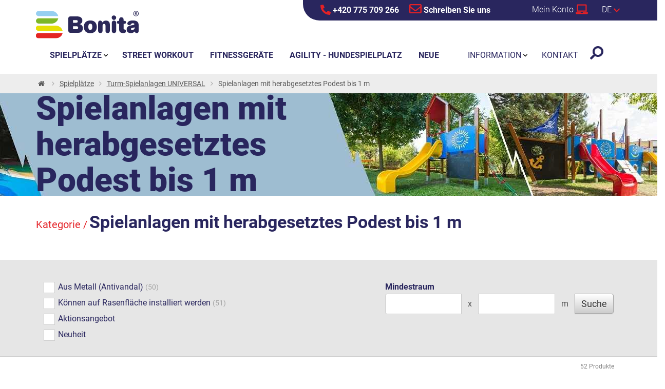

--- FILE ---
content_type: text/html;charset=utf-8
request_url: https://www.spielplatze-bonita.de/spielanlagen-mit-herabgesetztes-podest-bis-1-m
body_size: 93470
content:
<!doctype html>
<html lang="de">
<head><link rel="preconnect" href="https://www.googletagmanager.com">
    <link rel="dns-prefetch" href="https://www.googletagmanager.com"><script>
    window.dataLayer = window.dataLayer || [];
    function gtag(){window.dataLayer.push(arguments);}
    gtag('consent', 'default', {"analytics_storage" : "denied","ad_storage" : "denied","ad_user_data" : "denied","ad_personalization" : "denied"});
    window.dataLayer.push({'event':'wk-consent', 'wk_ad_storage': 'denied'});
</script>
    <meta http-equiv="content-language" content="de" />
    <meta name="viewport" content="width=device-width, initial-scale=1.0" />
    <meta http-equiv="content-type" content="text/html; charset=utf-8" />
    <title>
        Turm-Spielanlagen UNIVERSAL mit herabgesetztes Podest bis 1 m | SPIELPLATZE-BONITA.de</title>
    <meta name="author" content="WebKlub.cz" />
    <meta name="robots" content="index,follow" />
    <link rel="preload" href="/fonts/roboto-v29-latin-ext_latin-300.woff2" as="font" type="font/woff2" crossorigin />
    <link rel="preload" href="/fonts/roboto-v29-latin-ext_latin-regular.woff2" as="font" type="font/woff2" crossorigin />
    <link rel="preload" href="/fonts/roboto-v29-latin-ext_latin-700.woff2" as="font" type="font/woff2" crossorigin />
    <link rel="stylesheet" href="/css/fonts.css?1116" >
    <link rel="stylesheet" href="/css/all.css?1116" />
    <link rel="shortcut icon" href="/favicon.ico" type="image/x-icon"/>
    
    
<script type="text/javascript">
    var header_searchFieldText = 'hier geben Sie den gesuchten Begriff ein';
    var validation_invalidPhone = 'Bitte geben Sie Ihre Telefonnummer ein';
    var checkout_mandatory = 'Pflichtangabe';
    var validation_differentEmails = 'E-Mail Adressen stimmen nicht überein';
    var agreedWithCommonConditions = 'Sie müssen die unten stehenden Geschäftsbedingungen akzeptieren.';
</script>
    
    
    <meta name="description" content="Wählen Sie zertifizierte Produkte aus der Kategorie Spielanlagen mit herabgesetztes Podest bis 1 m  vom tschechischen Hersteller zu tollen Preisen." />
    <meta name="keywords" content="" />
    <script>
        window.dataLayer.push({
            'event':'view_item_list',
            'ecomm_pagetype': 'category',
            'ecomm_prodid': [4218,660,673,641,664,659,663,639,4141,666,635,658,665,647,638,727,1363,649,4315,650,4225,633,644,623,621,4222,4221,1207,626,1274,661,1169,4312,4314,4220,1177,632,1216,4229,4496,2486,4227,4133,4223,4313,4034,4231,4316,4317,5956,4234,4318],
            'ecommerce': {'items': [{'item_id':'4218','item_category':'Spielanlagen mit herabgesetztes Podest bis 1 m'},{'item_id':'660','item_category':'Spielanlagen mit herabgesetztes Podest bis 1 m'},{'item_id':'673','item_category':'Spielanlagen mit herabgesetztes Podest bis 1 m'},{'item_id':'641','item_category':'Spielanlagen mit herabgesetztes Podest bis 1 m'},{'item_id':'664','item_category':'Spielanlagen mit herabgesetztes Podest bis 1 m'},{'item_id':'659','item_category':'Spielanlagen mit herabgesetztes Podest bis 1 m'},{'item_id':'663','item_category':'Spielanlagen mit herabgesetztes Podest bis 1 m'},{'item_id':'639','item_category':'Spielanlagen mit herabgesetztes Podest bis 1 m'},{'item_id':'4141','item_category':'Spielanlagen mit herabgesetztes Podest bis 1 m'},{'item_id':'666','item_category':'Spielanlagen mit herabgesetztes Podest bis 1 m'},{'item_id':'635','item_category':'Spielanlagen mit herabgesetztes Podest bis 1 m'},{'item_id':'658','item_category':'Spielanlagen mit herabgesetztes Podest bis 1 m'},{'item_id':'665','item_category':'Spielanlagen mit herabgesetztes Podest bis 1 m'},{'item_id':'647','item_category':'Spielanlagen mit herabgesetztes Podest bis 1 m'},{'item_id':'638','item_category':'Spielanlagen mit herabgesetztes Podest bis 1 m'},{'item_id':'727','item_category':'Spielanlagen mit herabgesetztes Podest bis 1 m'},{'item_id':'1363','item_category':'Spielanlagen mit herabgesetztes Podest bis 1 m'},{'item_id':'649','item_category':'Spielanlagen mit herabgesetztes Podest bis 1 m'},{'item_id':'4315','item_category':'Spielanlagen mit herabgesetztes Podest bis 1 m'},{'item_id':'650','item_category':'Spielanlagen mit herabgesetztes Podest bis 1 m'},{'item_id':'4225','item_category':'Spielanlagen mit herabgesetztes Podest bis 1 m'},{'item_id':'633','item_category':'Spielanlagen mit herabgesetztes Podest bis 1 m'},{'item_id':'644','item_category':'Spielanlagen mit herabgesetztes Podest bis 1 m'},{'item_id':'623','item_category':'Spielanlagen mit herabgesetztes Podest bis 1 m'},{'item_id':'621','item_category':'Spielanlagen mit herabgesetztes Podest bis 1 m'},{'item_id':'4222','item_category':'Spielanlagen mit herabgesetztes Podest bis 1 m'},{'item_id':'4221','item_category':'Spielanlagen mit herabgesetztes Podest bis 1 m'},{'item_id':'1207','item_category':'Spielanlagen mit herabgesetztes Podest bis 1 m'},{'item_id':'626','item_category':'Spielanlagen mit herabgesetztes Podest bis 1 m'},{'item_id':'1274','item_category':'Spielanlagen mit herabgesetztes Podest bis 1 m'},{'item_id':'661','item_category':'Spielanlagen mit herabgesetztes Podest bis 1 m'},{'item_id':'1169','item_category':'Spielanlagen mit herabgesetztes Podest bis 1 m'},{'item_id':'4312','item_category':'Spielanlagen mit herabgesetztes Podest bis 1 m'},{'item_id':'4314','item_category':'Spielanlagen mit herabgesetztes Podest bis 1 m'},{'item_id':'4220','item_category':'Spielanlagen mit herabgesetztes Podest bis 1 m'},{'item_id':'1177','item_category':'Spielanlagen mit herabgesetztes Podest bis 1 m'},{'item_id':'632','item_category':'Spielanlagen mit herabgesetztes Podest bis 1 m'},{'item_id':'1216','item_category':'Spielanlagen mit herabgesetztes Podest bis 1 m'},{'item_id':'4229','item_category':'Spielanlagen mit herabgesetztes Podest bis 1 m'},{'item_id':'4496','item_category':'Spielanlagen mit herabgesetztes Podest bis 1 m'},{'item_id':'2486','item_category':'Spielanlagen mit herabgesetztes Podest bis 1 m'},{'item_id':'4227','item_category':'Spielanlagen mit herabgesetztes Podest bis 1 m'},{'item_id':'4133','item_category':'Spielanlagen mit herabgesetztes Podest bis 1 m'},{'item_id':'4223','item_category':'Spielanlagen mit herabgesetztes Podest bis 1 m'},{'item_id':'4313','item_category':'Spielanlagen mit herabgesetztes Podest bis 1 m'},{'item_id':'4034','item_category':'Spielanlagen mit herabgesetztes Podest bis 1 m'},{'item_id':'4231','item_category':'Spielanlagen mit herabgesetztes Podest bis 1 m'},{'item_id':'4316','item_category':'Spielanlagen mit herabgesetztes Podest bis 1 m'},{'item_id':'4317','item_category':'Spielanlagen mit herabgesetztes Podest bis 1 m'},{'item_id':'5956','item_category':'Spielanlagen mit herabgesetztes Podest bis 1 m'},{'item_id':'4234','item_category':'Spielanlagen mit herabgesetztes Podest bis 1 m'},{'item_id':'4318','item_category':'Spielanlagen mit herabgesetztes Podest bis 1 m'}]},
            'visitorLoginState':'anonymous'
        });
    </script>
    

    
    
</head>
<body>



<div style="display: none;"><svg xmlns="http://www.w3.org/2000/svg" xmlns:xlink="http://www.w3.org/1999/xlink"><symbol id="i-phone" viewBox="0 0 26 26" xmlns="http://www.w3.org/2000/svg"><path d="M24.8 25.1l1.2-5.3c.1-.6-.2-1.2-.7-1.4L19.6 16c-.5-.2-1.1-.1-1.4.3l-2.5 3.1c-3.9-1.8-7.1-5-9-9l3.1-2.5c.4-.3.6-.9.4-1.4L7.6.7C7.4.2 6.8-.1 6.2 0L.9 1.2c-.5.2-.9.7-.9 1.2C0 15.4 10.5 26 23.6 26c.5 0 1-.4 1.2-.9z"></path></symbol><symbol id="i-angle-down" viewBox="0 0 26 26" xmlns="http://www.w3.org/2000/svg"><path d="M12.3 20.8L.3 8.4A1 1 0 0 1 .3 7l1.6-1.7a1 1 0 0 1 1.4 0l9.7 10 9.7-10a1 1 0 0 1 1.4 0L25.7 7c.4.4.4 1 0 1.4l-12 12.4c-.4.3-1 .3-1.4 0z"></path></symbol><symbol id="i-angle-right" viewBox="0 0 26 26" xmlns="http://www.w3.org/2000/svg"><path d="M20.8 13.7l-12.4 12a1 1 0 0 1-1.4 0l-1.7-1.6a1 1 0 0 1 0-1.4l10-9.7-10-9.7a1 1 0 0 1 0-1.4L7 .3a1 1 0 0 1 1.4 0l12.4 12c.3.4.3 1 0 1.4z"></path></symbol><symbol id="i-envelop" viewBox="0 0 26 26" xmlns="http://www.w3.org/2000/svg"><path d="M23.6 3.3H2.4C1.1 3.3 0 4.3 0 5.7v14.6c0 1.3 1.1 2.4 2.4 2.4h21.1c1.3 0 2.4-1.1 2.4-2.4V5.7c.1-1.4-1-2.4-2.3-2.4zm0 2.4v2.1c-1.1.9-3 2.4-6.8 5.4-.9.7-2.5 2.3-3.7 2.3-1.2 0-2.9-1.6-3.7-2.3-3.9-3-5.7-4.5-6.8-5.4V5.7h21zM2.4 20.3v-9.4c1.2.9 2.8 2.2 5.3 4.2 1.1.9 3.1 2.8 5.2 2.8 2.2 0 4.1-1.9 5.2-2.8 2.5-2 4.2-3.3 5.3-4.2v9.4h-21z"></path></symbol><symbol id="i-menu" viewBox="0 0 26 26" xmlns="http://www.w3.org/2000/svg"><path d="M.9 6H25c.6 0 1-.4 1-.9V2.9c0-.5-.4-.9-.9-.9H.9c-.5 0-.9.4-.9.9v2.2c0 .5.4.9.9.9zm0 9H25c.5 0 .9-.4.9-.9v-2.2c0-.5-.4-.9-.9-.9H.9c-.5 0-.9.4-.9.9v2.2c0 .5.4.9.9.9zm0 9H25c.5 0 .9-.4.9-.9v-2.2c0-.5-.4-.9-.9-.9H.9c-.5 0-.9.4-.9.9v2.2c0 .5.4.9.9.9z"></path></symbol><symbol id="i-home" viewBox="0 0 26 26" xmlns="http://www.w3.org/2000/svg"><path d="M12.7 8.1L4.3 15v7.4c0 .4.3.7.7.7h5.1c.4 0 .7-.3.7-.7v-4.3c0-.4.3-.7.7-.7h2.9c.4 0 .7.3.7.7v4.3c0 .4.3.7.7.7h5.1c.4 0 .7-.3.7-.7V15l-8.3-6.8c-.2-.2-.4-.2-.6-.1zm13.1 4.7L22 9.7V3.4c0-.3-.2-.5-.5-.5H19c-.3 0-.5.2-.5.5v3.3l-4-3.3c-.8-.7-2-.7-2.8 0L.2 12.8c-.2.2-.3.5-.1.8L1.3 15c.2.2.5.2.7 0l10.6-8.7c.2-.2.5-.2.7 0L24 15c.2.2.6.2.8-.1l1.2-1.4c.1-.2 0-.5-.2-.7z"></path></symbol><symbol id="i-map" viewBox="0 0 26 26" xmlns="http://www.w3.org/2000/svg"><path d="M12,25.5C4.6,14.8,3.3,13.7,3.3,9.8C3.3,4.4,7.6,0,13,0s9.8,4.4,9.8,9.8c0,3.9-1.4,5-8.7,15.7C13.5,26.2,12.5,26.2,12,25.5 z M13,13.8c2.2,0,4.1-1.8,4.1-4.1S15.2,5.7,13,5.7S8.9,7.5,8.9,9.8S10.8,13.8,13,13.8z"></path></symbol><symbol id="i-laptop" viewBox="0 0 26 26" xmlns="http://www.w3.org/2000/svg"><path d="M25.3 19.5h-9.8c0 .8-.6 1.3-1.3 1.3h-2.5c-.8 0-1.3-.7-1.3-1.3H.6c-.4 0-.6.3-.6.6v.7c0 1.4 1.2 2.6 2.6 2.6h20.8c1.4 0 2.6-1.2 2.6-2.6v-.7c0-.3-.3-.6-.7-.6zM23.4 4.6c0-1.1-.9-2-2-2H4.5c-1.1 0-1.9.9-1.9 2v13.6h20.8V4.6zm-2.6 11H5.2V5.2h15.6v10.4z"></path></symbol><symbol id="i-search" viewBox="0 0 26 26" xmlns="http://www.w3.org/2000/svg"><path d="m3.5 25.6 5.1-5.1c.2-.2.4-.5.4-.9v-.8c1.8 1.4 4 2.2 6.5 2.2 5.8 0 10.6-4.7 10.6-10.6C26 4.7 21.3 0 15.4 0S4.9 4.7 4.9 10.6c0 2.5.8 4.7 2.2 6.5h-.8c-.3 0-.6.1-.9.4L.3 22.6c-.5.5-.5 1.3 0 1.7l1.4 1.4c.6.4 1.3.4 1.8-.1zm5.4-15c0-3.6 2.9-6.5 6.5-6.5s6.5 2.9 6.5 6.5-2.9 6.5-6.5 6.5c-3.5 0-6.5-2.9-6.5-6.5z"></path></symbol><symbol id="i-facebook" viewBox="0 0 26 26" xmlns="http://www.w3.org/2000/svg"><path d="M23.2,0H2.8C1.2,0,0,1.2,0,2.8v20.4C0,24.8,1.2,26,2.8,26h8v-8.8H7.1V13h3.7V9.8c0-3.6,2.1-5.6,5.4-5.6 c1.6,0,3.2,0.3,3.2,0.3v3.5h-1.8c-1.8,0-2.3,1.1-2.3,2.2V13h4l-0.6,4.2h-3.4V26h8c1.5,0,2.8-1.2,2.8-2.8V2.8C26,1.2,24.8,0,23.2,0z"></path></symbol></svg></div>
<header id="headerMain">
    
    <div class="row infoRow">
        <div class="col-sm-offset-6 col-sm-6">
            <a href="tel:+420 775 709 266"><svg width="20" height="20" xmlns="http://www.w3.org/2000/svg" style="vertical-align: text-bottom;"><use xlink:href="#i-phone" fill="#e42126"></use></svg> +420 775 709 266</a>
            <a href="/ajax/feedback.dhtml" class="modal-trigger"><svg width="24" height="24" xmlns="http://www.w3.org/2000/svg" style="vertical-align: text-bottom;"><use xlink:href="#i-envelop" fill="#e42126"></use></svg> Schreiben Sie uns</a>
        </div>
    </div>
    
    <div class="container">
        <div class="row">
            <div class="col-xs-6 paddingRight0">
                
                    <div class="infoMenu"><a href="javascript:void(0);" data-target="#menuWrapper" class="menuTrigger triggerBtn menuBtn"><svg width="20" height="20" xmlns="http://www.w3.org/2000/svg" style="vertical-align: middle;"><use xlink:href="#i-menu" fill="#29265E"></use></svg> <span class="hidden-es">Menu</span></a></div>
                
                <a href="/" title="Kinderspielplätze Bonita - Zurück zur Hauptseite" class="logo"> <img src="/images/logo-bonita.svg" width="200" height="60" alt="Kinderspielplätze Bonita" class="img-responsive" /> </a>
            </div>
            <div class="col-xs-6 text-right padding0">
                <div class="infoSearch"><a href="javascript:void(0);" id="searchButton" class="triggerBtn" data-target="#formSearch"><svg xmlns="http://www.w3.org/2000/svg"><use fill="#29265E" xlink:href="#i-search"></use></svg></a>
                    <form action="/items.dhtml" method="get" id="formSearch">
                        <fieldset>
                            <div class="input-group input-group-lg">
                                <input type="hidden" name="search" value="true" />
                                <input id="searchInput" type="text" name="pattern" class="form-control" placeholder="hier geben Sie den gesuchten Begriff ein" />
                                <span class="input-group-btn"><button class="btn" type="submit" title="Suche"><i class="fa fa-search fa-flip-horizontal "></i></button></span>
                            </div>
                        </fieldset>
                    </form>
                </div>
                
                    
                    
                    
                        <div class="infoUser">
                            <a data-target=".infoUserContent" class="triggerBtn"><span class="hidden-xs">Mein Konto</span> <svg width="24" height="24" xmlns="http://www.w3.org/2000/svg" style="vertical-align: text-bottom;"><use xlink:href="#i-laptop"></use></svg></a>
                            <div class="infoUserContent text-left">
                                <form id="headerCustomerLogin" action="/prihlaseni" method="post">
                                    <div class="modal-body">
                                        <div id="formMessage" class="dH" role="alert"></div>
                                        <div class="form-group">
                                            <label for="username" class="sr-only">Ihre E-Mail-Adresse</label>
                                            <input id="username" type="text" name="username" placeholder="Ihre E-Mail-Adresse" class="required max(10) form-control input-lg" value="" />
                                        </div>
                                        <div class="form-group">
                                            <label for="logPassword" class="sr-only">Passwort</label>
                                            <input id="logPassword" type="password" placeholder="Passwort" name="password" value="" class="required form-control input-lg" />
                                            <a href="/recoverPassword.dhtml" style="display:inline-block;padding-top: .3em;"> Passwort vergessen</a></div>
                                        <div class="form-group">
                                            <label for="loginTop" class="sr-only">Přihlašte se</label>
                                            <button id="loginTop" type="submit" class="btn btn-lg btn-success btn-block">Anmelden</button></div>
                                    </div>
                                </form>
                            </div>
                        </div>
                    
                    <div class="infoFlag">
                        <a class="js-headerLazy triggerBtn" data-target=".infoFlagContent"><span>de</span> <svg width="12" height="12" xmlns="http://www.w3.org/2000/svg"><use xlink:href="#i-angle-down" fill="#e42126"></use></svg></a>
                        <ul class="infoFlagContent">
                            
                                <li><a href="https://www.hriste-bonita.cz/" ><img data-header-src="/images/flag/cs.gif" alt="HRISTE-BONITA.cz" />cs</a></li>
                            
                                <li><a href="https://www.ihriska-bonita.sk/" ><img data-header-src="/images/flag/sk.gif" alt="IHRISKA-BONITA.sk" />sk</a></li>
                            
                                
                            
                                <li><a href="https://www.playgrounds-bonita.com/" ><img data-header-src="/images/flag/en.gif" alt="PLAYGROUNDS-BONITA.com" />en</a></li>
                            
                                <li><a href="https://www.jatszoterek-bonita.hu/" ><img data-header-src="/images/flag/hu.gif" alt="JATSZOTEREK-BONITA.hu" />hu</a></li>
                            
                                <li><a href="https://www.terenuri-bonita.ro/" ><img data-header-src="/images/flag/ro.gif" alt="TERENURI-BONITA.ro" />ro</a></li>
                            
                                <li><a href="https://www.zaidimuaiksteles-bonita.lt/" ><img data-header-src="/images/flag/lt.gif" alt="ZAIDIMUAIKSTELES-BONITA.lt" />lt</a></li>
                            
                        </ul>
                    </div>
                
                
            </div>
        </div>
    </div>
</header>
<div id="mainWrapper">
    
    <div id="breadcrumbWrapper">
        <div class="container">
            <ul class="breadcrumb" itemscope itemtype="https://schema.org/BreadcrumbList">
                <li itemprop="itemListElement" itemscope itemtype="http://schema.org/ListItem"><a href="/" itemprop="item" class="home" title="Zurück zur Hauptseite"><span itemprop="name">Einleitung</span><meta itemprop="position" content="1" /></a></li>
                
                

                    

<li itemprop="itemListElement" itemscope itemtype="https://schema.org/ListItem"><a href="/spielplatze" itemprop="item"><span itemprop="name">Spielplätze</span><meta itemprop="position" content="3" /></a></li><li itemprop="itemListElement" itemscope itemtype="https://schema.org/ListItem"><a href="/turm-spielanlagen-universal" itemprop="item"><span itemprop="name">Turm-Spielanlagen UNIVERSAL</span><meta itemprop="position" content="4" /></a></li><li itemprop="itemListElement" itemscope itemtype="http://schema.org/ListItem"><span itemprop="name">Spielanlagen mit herabgesetztes Podest bis 1 m<meta itemprop="position" content="5" /></span></li>
                
                
                
            </ul>
        </div>
    </div>
    
    <main class="ajaxWrap">

    <div class="sliderCategory hidden-xs" style="background-image: url('/UserFiles/category-banery/94u2_optimized.jpg')">
        <div class="container">
            <div class="row">
                <div class="col-sm-8 col-md-7">
                    <div class="sliderHeader">Spielanlagen mit herabgesetztes Podest bis 1 m</div>
                </div>
            </div>
        </div>
    </div>
    

<div class="container mainContainer">
    
        
            <span class="h1-category">Kategorie /</span><h1 class="d-inline-block">Spielanlagen mit herabgesetztes Podest bis 1 m</h1>
            <div class="clearfix"></div>
            
            
        
        
    
</div>


<div id="filters"><div id="filtersWrapper">
        <div class="container">
            <form id="searchForm" action="/items.dhtml" method="get">
                <div class="col-sm-6 col-md-7">
                    <input type="hidden" name="search" value="true" />
                    <input type="hidden" name="showBrands" value="true" />
                    <input type="hidden" name="categoryId" value="91" /><label for="allMetal">   <div class="icheckbox_square-blue" style="position: relative;">
    <input  id="allMetal" type="checkbox" name="allMetal" value="true"  style="position: absolute; opacity: 0;" />
    <ins class="iCheck-helper" style="position: absolute; top: 0%; left: 0%; display: block; width: 100%; height: 100%; margin: 0; padding: 0; background: rgb(255, 255, 255) none repeat scroll 0% 0%; border: 0 none; opacity: 0;"></ins>
</div>Aus Metall (Antivandal)</label>
                    <span class="count">(50)</span><br />
                    <label for="grassSurface">   <div class="icheckbox_square-blue" style="position: relative;">
    <input  id="grassSurface" type="checkbox" name="grassSurface" value="true"  style="position: absolute; opacity: 0;" />
    <ins class="iCheck-helper" style="position: absolute; top: 0%; left: 0%; display: block; width: 100%; height: 100%; margin: 0; padding: 0; background: rgb(255, 255, 255) none repeat scroll 0% 0%; border: 0 none; opacity: 0;"></ins>
</div>Können auf Rasenfläche installiert werden</label>
                    <span class="count">(51)</span><br />
                    <label for="inActionOnly">   <div class="icheckbox_square-blue" style="position: relative;">
    <input  id="inActionOnly" type="checkbox" name="inActionOnly" value="true"  style="position: absolute; opacity: 0;" />
    <ins class="iCheck-helper" style="position: absolute; top: 0%; left: 0%; display: block; width: 100%; height: 100%; margin: 0; padding: 0; background: rgb(255, 255, 255) none repeat scroll 0% 0%; border: 0 none; opacity: 0;"></ins>
</div>Aktionsangebot</label><br>
                    <label for="noveltyOnly">   <div class="icheckbox_square-blue" style="position: relative;">
    <input  id="noveltyOnly" type="checkbox" name="noveltyOnly" value="true"  style="position: absolute; opacity: 0;" />
    <ins class="iCheck-helper" style="position: absolute; top: 0%; left: 0%; display: block; width: 100%; height: 100%; margin: 0; padding: 0; background: rgb(255, 255, 255) none repeat scroll 0% 0%; border: 0 none; opacity: 0;"></ins>
</div>Neuheit</label><br>
                    </div>
                <div class="col-sm-6 col-md-5">
                    <strong>Mindestraum</strong>
                    <div class="input-group input-group-md">
                        <input type="text" name="size1Param" value="" class="decNumbers form-control" />
                        <span class="input-group-addon">x</span>
                        <input type="text" name="size2Param" value="" class="decNumbers form-control" />
                        <span class="input-group-addon">m</span>
                        <span class="input-group-btn"><input type="submit" class="btn btn-default" name="search" value="Suche" /></span></div>
                </div>
                <div class="clearfix"></div>
            </form>
            <ul data-search-result="52&nbsp;Produkte" id="ordering">
                </ul></div>
    </div>
</div>
<div class="container">
    <section id="items" class="row"><div class="product col-sm-3">
    <article class="tiles">
        <div class="code">Produkt - 4U-253KW-10</div>
        <h3><a href="/universal-4u253kw-braun/d4218">UNIVERSAL 4U253KW - braun</a></h3>
        <a href="/universal-4u253kw-braun/d4218" title="UNIVERSAL 4U253KW - braun" class="imgContent"><img src="/images/loadingTileList.png" width="300" height="225" data-src="/UserFiles/zbozi/obrazky/prehled/universal-4u-253kw-10-b-tropic-line_2022.jpg" alt="universal-4u-253kw-10-b-tropic-line_2022" class="img-responsive" /></a>
        <div class="infoWrapper">
            <div class="countVariants"></div>
        </div>
        <div class="priceWrapper">
            
                
                Preis auf Anfrage
            
        </div>
        <div class="icons">
            
            
        </div>
        <div class="description">2x Turm, Rutsche, Dach in Blattform, 2x Barriereaus HDPE, Seilbrücke, Schauloch, Schrägrampe mit Stufen und HDPE-Griffen, Schrägrampe mit HDPE-Stufen, Sitz BABY.</div>
    </article>
</div>
<div class="product col-sm-3">
    <article class="tiles">
        <div class="code">Produkt - 4U-231K-10</div>
        <h3><a href="/universal-4u-231k-metalldq/d660">UNIVERSAL 4U231K - metall</a></h3>
        <a href="/universal-4u-231k-metalldq/d660" title="UNIVERSAL 4U231K - metall" class="imgContent"><img src="/images/loadingTileList.png" width="300" height="225" data-src="/UserFiles/zbozi/obrazky/prehled/vezove-sestavy-universal-4u-231kw-10_2023-2-1.jpg" alt="vezove-sestavy-universal-4u-231kw-10_2023-2-1" class="img-responsive" /></a>
        <div class="infoWrapper">
            <div class="countVariants"></div>
        </div>
        <div class="priceWrapper">
            
                
                Preis auf Anfrage
            
        </div>
        <div class="icons">
            
            
        </div>
        <div class="description">2x Turm, Rutsche, Metallsperre im Holzrahmen, 2x Mast mit Fahne, Zeichentafel, Steilaufstieg mit Seil, Brücke mit Seilgeländern, Steilkletternetz, Anker, Ruder, Barriere Bullauge,2x Barriere aus HDPE.</div>
    </article>
</div>
<div class="product col-sm-3">
    <article class="tiles">
        <div class="code">Produkt - 4U-505K-10</div>
        <h3><a href="/universal-501-u-505-1k-metall5ds21/d673">UNIVERSAL 4U505K - metall</a></h3>
        <a href="/universal-501-u-505-1k-metall5ds21/d673" title="UNIVERSAL 4U505K - metall" class="imgContent"><img src="/images/loadingTileList.png" width="300" height="225" data-src="/UserFiles/zbozi/obrazky/prehled/vezove-sestavy-universal-4u-505kw-10.jpg" alt="vezove-sestavy-universal-4u-505kw-10" class="img-responsive" /></a>
        <div class="infoWrapper">
            <div class="countVariants"></div>
        </div>
        <div class="priceWrapper">
            
                
                Preis auf Anfrage
            
        </div>
        <div class="icons">
            
            
        </div>
        <div class="description">5x Turm, 2x Rutsche, Metallsperre im Holzrahmen, 3x Mast mit Fahne, Zeichentafel, Steilaufstieg mit Seil, Steilkletternetz, Steilkletterwand mit Handgriffen, Leiteraufstieg mit Metallsprossen, Reckstangenaufstieg mit Haltegriffen, 4x Bullauge, Anker, Ruder aus HDPE, 4x Barriereaus HDPE.</div>
    </article>
</div>
<div class="product col-sm-3">
    <article class="tiles">
        <div class="code">Produkt - 4U-129K-10</div>
        <h3><a href="/universal-4u-129k-metall15de/d641">UNIVERSAL 4U129K - metall</a></h3>
        <a href="/universal-4u-129k-metall15de/d641" title="UNIVERSAL 4U129K - metall" class="imgContent"><img src="/images/loadingTileList.png" width="300" height="225" data-src="/UserFiles/zbozi/obrazky/prehled/vezove-sestavy-universal-4u-129kw-10_2023.jpg" alt="vezove-sestavy-universal-4u-129kw-10_2023" class="img-responsive" /></a>
        <div class="infoWrapper">
            <div class="countVariants"></div>
        </div>
        <div class="priceWrapper">
            
                
                Preis auf Anfrage
            
        </div>
        <div class="icons">
            
            
        </div>
        <div class="description"><strong>Sitz- und Schwenkgelenke sind nicht Teil der Schaukel. Es ist notwendig, einen Sitzplatz (2 Stück) nach Wahl und Drehgelenke (4 Stück) zu kaufen.</strong>
Turm, Rutsche, Dach in "A" form, 2x Barriere, Steilaufstieg mit Metallhaltegriffen, Metallbalken.</div>
    </article>
</div>
<hr class="hidden-xs separator" /><div class="product col-sm-3">
    <article class="tiles">
        <div class="code">Produkt - 4U-305K-10</div>
        <h3><a href="/universal-4u305k-metall48/d664">UNIVERSAL 4U305K - metall</a></h3>
        <a href="/universal-4u305k-metall48/d664" title="UNIVERSAL 4U305K - metall" class="imgContent"><img src="/images/loadingTileList.png" width="300" height="225" data-src="/UserFiles/zbozi/obrazky/prehled/vezova-sestava-4u-305ks-10_2023.jpg" alt="vezova-sestava-4u-305ks-10_2023" class="img-responsive" /></a>
        <div class="infoWrapper">
            <div class="countVariants"></div>
        </div>
        <div class="priceWrapper">
            
                
                Preis auf Anfrage
            
        </div>
        <div class="icons">
            
            
        </div>
        <div class="description">3x Turm, Rutsche, Dach in "A" form, 5x Barriereaus HDPE, Reckstangenaufstieg mit Haltegriffen, Steilkletterwand mit Handgriffen, Seilbrücke, Kriechtunnel zwischen Türmen.</div>
    </article>
</div>
<div class="product col-sm-3">
    <article class="tiles">
        <div class="code">Produkt - 4U-230K-10</div>
        <h3><a href="/universal-4u-230k-metall/d659">UNIVERSAL 4U230K - metall</a></h3>
        <a href="/universal-4u-230k-metall/d659" title="UNIVERSAL 4U230K - metall" class="imgContent"><img src="/images/loadingTileList.png" width="300" height="225" data-src="/UserFiles/zbozi/obrazky/prehled/vezova-sestava-4u-230ks-10__2023.jpg" alt="vezova-sestava-4u-230ks-10__2023" class="img-responsive" /></a>
        <div class="infoWrapper">
            <div class="countVariants"></div>
        </div>
        <div class="priceWrapper">
            
                
                Preis auf Anfrage
            
        </div>
        <div class="icons">
            
            
        </div>
        <div class="description">2x Turm, Rutsche, Metallsperre im Metallrahmen, 2x Mast mit Fahne, Steilaufstieg mit Seil, Seilbrücke, Steilkletternetz, Zeichentafel, Anker, Ruder, 2x Barriere aus HDPE.</div>
    </article>
</div>
<div class="product col-sm-3">
    <article class="tiles">
        <div class="code">Produkt - 4U-238K-10</div>
        <h3><a href="/universal-4u238k-metall2/d663">UNIVERSAL 4U238K - metall</a></h3>
        <a href="/universal-4u238k-metall2/d663" title="UNIVERSAL 4U238K - metall" class="imgContent"><img src="/images/loadingTileList.png" width="300" height="225" data-src="/UserFiles/zbozi/obrazky/prehled/vezova-sestava-4u-238kw-10_2023.jpg" alt="vezova-sestava-4u-238kw-10_2023" class="img-responsive" /></a>
        <div class="infoWrapper">
            <div class="countVariants"></div>
        </div>
        <div class="priceWrapper">
            
                
                Preis auf Anfrage
            
        </div>
        <div class="icons">
            
            
        </div>
        <div class="description">2x Turm, Rutsche, Dach in "A" form, Steilaufstieg mit Metallhaltegriffen, Steilkletterwand am Turm, Steilaufstieg mit Seil, Seilbrücke, Steilkletternetz, 2x Barriereaus HDPE.</div>
    </article>
</div>
<div class="product col-sm-3">
    <article class="tiles">
        <div class="code">Produkt - 4U-125K-10</div>
        <h3><a href="/universal-4u125k-metall-de/d639">UNIVERSAL 4U125K - metall</a></h3>
        <a href="/universal-4u125k-metall-de/d639" title="UNIVERSAL 4U125K - metall" class="imgContent"><img src="/images/loadingTileList.png" width="300" height="225" data-src="/UserFiles/zbozi/obrazky/prehled/vezove-sestavy-universal-4u-125kw-10_2023.jpg" alt="vezove-sestavy-universal-4u-125kw-10_2023" class="img-responsive" /></a>
        <div class="infoWrapper">
            <div class="countVariants"></div>
        </div>
        <div class="priceWrapper">
            
                
                Preis auf Anfrage
            
        </div>
        <div class="icons">
            
            
        </div>
        <div class="description"><strong>Sitz- und Schwenkgelenke sind nicht Teil der Schaukel. Es ist notwendig, einen Sitzplatz (1 Stück) nach Wahl und Drehgelenke (2 Stück) zu kaufen.</strong>
Turm, Rutsche, Dach in "A" form, 2x Barriere, Steilaufstieg mit Metallhaltegriffen, Metallbalken.</div>
    </article>
</div>
<hr class="hidden-xs separator" /><div class="product col-sm-3">
    <article class="tiles">
        <div class="code">Produkt - 4U-252KW-10</div>
        <h3><a href="/universal-4u252kw-braun/d4141">UNIVERSAL 4U252KW - braun</a></h3>
        <a href="/universal-4u252kw-braun/d4141" title="UNIVERSAL 4U252KW - braun" class="imgContent"><img src="/images/loadingTileList.png" width="300" height="225" data-src="/UserFiles/zbozi/obrazky/prehled/universal-4u-252kw-10-b-tropic-line_2022.jpg" alt="universal-4u-252kw-10-b-tropic-line_2022" class="img-responsive" /></a>
        <div class="infoWrapper">
            <div class="countVariants"></div>
        </div>
        <div class="priceWrapper">
            
                
                Preis auf Anfrage
            
        </div>
        <div class="icons">
            
            
        </div>
        <div class="description">2x Turm, Rutsche, Dach in Blattform, 2x Barriereaus HDPE, Seilbrücke, Schauloch, Schrägrampe mit Stufen und HDPE-Griffen, Schrägrampe mit HDPE-Stufen.</div>
    </article>
</div>
<div class="product col-sm-3">
    <article class="tiles">
        <div class="code">Produkt - 4U-307K-10</div>
        <h3><a href="/universal-4u307k-metall4/d666">UNIVERSAL 4U307K - metall</a></h3>
        <a href="/universal-4u307k-metall4/d666" title="UNIVERSAL 4U307K - metall" class="imgContent"><img src="/images/loadingTileList.png" width="300" height="225" data-src="/UserFiles/zbozi/obrazky/prehled/vezova-sestava-4u-307kw-10_2023.jpg" alt="vezova-sestava-4u-307kw-10_2023" class="img-responsive" /></a>
        <div class="infoWrapper">
            <div class="countVariants"></div>
        </div>
        <div class="priceWrapper">
            
                
                Preis auf Anfrage
            
        </div>
        <div class="icons">
            
            
        </div>
        <div class="description">3x Turm, 2x Rutsche, Dach in "A" form, 3x Barriereaus HDPE, Reckstangenaufstieg mit Haltegriffen, Seilbrücke, Kriechtunnel zwischen Türmen, Steilkletternetz, Steilaufstieg mit Metallhaltegriffen.</div>
    </article>
</div>
<div class="product col-sm-3">
    <article class="tiles">
        <div class="code">Produkt - 4U-121K-10</div>
        <h3><a href="/universal-4u121k-metall-10de/d635">UNIVERSAL 4U121K - metall</a></h3>
        <a href="/universal-4u121k-metall-10de/d635" title="UNIVERSAL 4U121K - metall" class="imgContent"><img src="/images/loadingTileList.png" width="300" height="225" data-src="/UserFiles/zbozi/obrazky/prehled/universal-4u-121ks-10-1.jpg" alt="universal-4u-121ks-10-1" class="img-responsive" /></a>
        <div class="infoWrapper">
            <div class="countVariants"></div>
        </div>
        <div class="priceWrapper">
            
                
                Preis auf Anfrage
            
        </div>
        <div class="icons">
            
            
        </div>
        <div class="description">Turm, Rutsche, Dach in "A" form, 2x Barriere, Steilaufstieg mit Metallhaltegriffen.</div>
    </article>
</div>
<div class="product col-sm-3">
    <article class="tiles">
        <div class="code">Produkt - 4U-227K-10</div>
        <h3><a href="/universal-4u227k-metall-de15/d658">UNIVERSAL 4U227K - metall</a></h3>
        <a href="/universal-4u227k-metall-de15/d658" title="UNIVERSAL 4U227K - metall" class="imgContent"><img src="/images/loadingTileList.png" width="300" height="225" data-src="/UserFiles/zbozi/obrazky/prehled/vezove-sestavy-universal-4u-227kw-10_2023.jpg" alt="vezove-sestavy-universal-4u-227kw-10_2023" class="img-responsive" /></a>
        <div class="infoWrapper">
            <div class="countVariants"></div>
        </div>
        <div class="priceWrapper">
            
                
                Preis auf Anfrage
            
        </div>
        <div class="icons">
            
            
        </div>
        <div class="description">2x Turm, Dach in "A" form, Rutsche, Barriere, Steilaufstieg mit Metallhaltegriffen, Steilaufstieg mit Seil, Brücke mit Seilgeländern, Reckstangenaufstieg mit Haltegriffen, Steilkletternetz, Zeichentafel.</div>
    </article>
</div>
<hr class="hidden-xs separator" /><div class="product col-sm-3">
    <article class="tiles">
        <div class="code">Produkt - 4U-306K-10</div>
        <h3><a href="/universal-4u306k-metall19/d665">UNIVERSAL 4U306K - metall</a></h3>
        <a href="/universal-4u306k-metall19/d665" title="UNIVERSAL 4U306K - metall" class="imgContent"><img src="/images/loadingTileList.png" width="300" height="225" data-src="/UserFiles/zbozi/obrazky/prehled/vezova-sestava-4u-306ks-10_2023.jpg" alt="vezova-sestava-4u-306ks-10_2023" class="img-responsive" /></a>
        <div class="infoWrapper">
            <div class="countVariants"></div>
        </div>
        <div class="priceWrapper">
            
                
                Preis auf Anfrage
            
        </div>
        <div class="icons">
            
            
        </div>
        <div class="description"><strong>Sitz- und Schwenkgelenke sind nicht Teil der Schaukel. Es ist notwendig, einen Sitzplatz (1 Stück) nach Wahl und Drehgelenke (2 Stück) zu kaufen.</strong>
3x Turm, Rutsche, Dach in "A" form, 5x Barriereaus HDPE, Reckstangenaufstieg mit Haltegriffen, Steilkletterwand mit Handgriffen, Seilbrücke, Kriechtunnel zwischen Türmen, Metallbalken.</div>
    </article>
</div>
<div class="product col-sm-3">
    <article class="tiles">
        <div class="code">Produkt - 4U-202K-10</div>
        <h3><a href="/universal-4u202k-metall497/d647">UNIVERSAL 4U202K - metall</a></h3>
        <a href="/universal-4u202k-metall497/d647" title="UNIVERSAL 4U202K - metall" class="imgContent"><img src="/images/loadingTileList.png" width="300" height="225" data-src="/UserFiles/zbozi/obrazky/prehled/vezove-sestavy-universal-4u-202ks-10.jpg" alt="vezove-sestavy-universal-4u-202ks-10" class="img-responsive" /></a>
        <div class="infoWrapper">
            <div class="countVariants"></div>
        </div>
        <div class="priceWrapper">
            
                
                Preis auf Anfrage
            
        </div>
        <div class="icons">
            
            
        </div>
        <div class="description">2x Turm, Rutsche, Dach in "A" form, 4x Barriere aus HDPE, Steilkletternetz, Rechentafel, Zeichentafel.</div>
    </article>
</div>
<div class="product col-sm-3">
    <article class="tiles">
        <div class="code">Produkt - 4U-124K-10</div>
        <h3><a href="/universal-4u-124k-metall/d638">UNIVERSAL 4U124K - metall</a></h3>
        <a href="/universal-4u-124k-metall/d638" title="UNIVERSAL 4U124K - metall" class="imgContent"><img src="/images/loadingTileList.png" width="300" height="225" data-src="/UserFiles/zbozi/obrazky/prehled/4u-124ks-10-am-2017-w2.jpg" alt="4u-124ks-10-am-2017-w2" class="img-responsive" /></a>
        <div class="infoWrapper">
            <div class="countVariants"></div>
        </div>
        <div class="priceWrapper">
            
                
                Preis auf Anfrage
            
        </div>
        <div class="icons">
            
            
        </div>
        <div class="description">Turm, Rutsche, Dach in "A" form, Steilkletternetz, Steilaufstieg mit Metallhaltegriffen, Steilaufstieg mit Seil. </div>
    </article>
</div>
<div class="product col-sm-3">
    <article class="tiles">
        <div class="code">Produkt - 4U-410K-10</div>
        <h3><a href="/universal-4u410k-metallgh/d727">UNIVERSAL 4U410K - metall</a></h3>
        <a href="/universal-4u410k-metallgh/d727" title="UNIVERSAL 4U410K - metall" class="imgContent"><img src="/images/loadingTileList.png" width="300" height="225" data-src="/UserFiles/zbozi/obrazky/prehled/vezova-sestava-4u-410ks-10_2023.jpg" alt="vezova-sestava-4u-410ks-10_2023" class="img-responsive" /></a>
        <div class="infoWrapper">
            <div class="countVariants"></div>
        </div>
        <div class="priceWrapper">
            
                
                Preis auf Anfrage
            
        </div>
        <div class="icons">
            
            
        </div>
        <div class="description">4x Turm, 2x Rutsche, 2x Dach in "A" form, 3x Barriereaus HDPE, Reckstangenaufstieg mit Haltegriffen, Steilaufstieg mit Metallhaltegriffen, Steilaufstieg mit Seil, 2x Seilbrücke, 2x Brücke mit Seilgeländern.</div>
    </article>
</div>
<hr class="hidden-xs separator" /><div class="product col-sm-3">
    <article class="tiles">
        <div class="code">Produkt - 4U-320K-10</div>
        <h3><a href="/universal-4u320k/d1363">UNIVERSAL 4U320K</a></h3>
        <a href="/universal-4u320k/d1363" title="UNIVERSAL 4U320K" class="imgContent"><img src="/images/loadingTileList.png" width="300" height="225" data-src="/UserFiles/zbozi/obrazky/prehled/vezova-sestava-4u-320ks-10_2023.jpg" alt="vezova-sestava-4u-320ks-10_2023" class="img-responsive" /></a>
        <div class="infoWrapper">
            <div class="countVariants"></div>
        </div>
        <div class="priceWrapper">
            
                
                Preis auf Anfrage
            
        </div>
        <div class="icons">
            
            
        </div>
        <div class="description">3x Turm, Rutsche, 2x Barriere mit Kreis, Barriere mit Papagei, Barriere mit Visier, Bug mit Anker und Welle, Ruder, Fahnenmast.</div>
    </article>
</div>
<div class="product col-sm-3">
    <article class="tiles">
        <div class="code">Produkt - 4U-204K-10</div>
        <h3><a href="/universal-4u204k-metall52/d649">UNIVERSAL 4U204K - metall</a></h3>
        <a href="/universal-4u204k-metall52/d649" title="UNIVERSAL 4U204K - metall" class="imgContent"><img src="/images/loadingTileList.png" width="300" height="225" data-src="/UserFiles/zbozi/obrazky/prehled/vezove-sestavy-universal-4u-204ks-10.jpg" alt="vezove-sestavy-universal-4u-204ks-10" class="img-responsive" /></a>
        <div class="infoWrapper">
            <div class="countVariants"></div>
        </div>
        <div class="priceWrapper">
            
                
                Preis auf Anfrage
            
        </div>
        <div class="icons">
            
            
        </div>
        <div class="description">2x Turm, Dach in "A" form, Rutsche, 4x Barriere aus HDPE, Steilaufstieg mit Metallhaltegriffen, Zeichentafel, Rechentafel.</div>
    </article>
</div>
<div class="product col-sm-3">
    <article class="tiles">
        <div class="code">Produkt - 4U-257KW-10</div>
        <h3><a href="/universal-4u257kw-braun/d4315">UNIVERSAL 4U257KW - braun</a></h3>
        <a href="/universal-4u257kw-braun/d4315" title="UNIVERSAL 4U257KW - braun" class="imgContent"><img src="/images/loadingTileList.png" width="300" height="225" data-src="/UserFiles/zbozi/obrazky/prehled/universal-4u-257kw-10-b-tropic-line_2022.jpg" alt="universal-4u-257kw-10-b-tropic-line_2022" class="img-responsive" /></a>
        <div class="infoWrapper">
            <div class="countVariants"></div>
        </div>
        <div class="priceWrapper">
            
                
                Preis auf Anfrage
            
        </div>
        <div class="icons">
            
            
        </div>
        <div class="description">2x Turm, Rutsche, Dach in Blattform, 2x Barriereaus HDPE, Seilbrücke, Schauloch, Schrägrampe mit Stufen und HDPE-Griffen, Schrägrampe mit HDPE-Stufen.</div>
    </article>
</div>
<div class="product col-sm-3">
    <article class="tiles">
        <div class="code">Produkt - 4U-205K-10</div>
        <h3><a href="/universal-4u-205k-metalld8/d650">UNIVERSAL 4U205K - metall</a></h3>
        <a href="/universal-4u-205k-metalld8/d650" title="UNIVERSAL 4U205K - metall" class="imgContent"><img src="/images/loadingTileList.png" width="300" height="225" data-src="/UserFiles/zbozi/obrazky/prehled/vezova-sestava-4u-205ks-10_2023.jpg" alt="vezova-sestava-4u-205ks-10_2023" class="img-responsive" /></a>
        <div class="infoWrapper">
            <div class="countVariants"></div>
        </div>
        <div class="priceWrapper">
            
                
                Preis auf Anfrage
            
        </div>
        <div class="icons">
            
            
        </div>
        <div class="description">2x Turm, Rutsche, 3x Barriereaus HDPE, Reckstangenaufstieg mit Haltegriffen, Seilbrücke, Steilkletternetz.</div>
    </article>
</div>
<hr class="hidden-xs separator" /><div class="product col-sm-3">
    <article class="tiles">
        <div class="code">Produkt - 4U-254KW-10</div>
        <h3><a href="/universal-4u254kw-braun/d4225">UNIVERSAL 4U254KW - braun</a></h3>
        <a href="/universal-4u254kw-braun/d4225" title="UNIVERSAL 4U254KW - braun" class="imgContent"><img src="/images/loadingTileList.png" width="300" height="225" data-src="/UserFiles/zbozi/obrazky/prehled/universal-4u-254kw-10-b-tropic-line_2022.jpg" alt="universal-4u-254kw-10-b-tropic-line_2022" class="img-responsive" /></a>
        <div class="infoWrapper">
            <div class="countVariants"></div>
        </div>
        <div class="priceWrapper">
            
                
                Preis auf Anfrage
            
        </div>
        <div class="icons">
            
            
        </div>
        <div class="description">2x Turm, Rutsche, Dach in Blattform, 2x Barriereaus HDPE, Seilbrücke, Schauloch, Schrägrampe mit Stufen und HDPE-Griffen, Schrägrampe mit HDPE-Stufen, Sitz BABY.</div>
    </article>
</div>
<div class="product col-sm-3">
    <article class="tiles">
        <div class="code">Produkt - 4U-119K-10</div>
        <h3><a href="/universal-4u119k-metall-10de/d633">UNIVERSAL 4U119K - metall</a></h3>
        <a href="/universal-4u119k-metall-10de/d633" title="UNIVERSAL 4U119K - metall" class="imgContent"><img src="/images/loadingTileList.png" width="300" height="225" data-src="/UserFiles/zbozi/obrazky/prehled/vezove-sestavy-universal-4u-119kw-10_2023.jpg" alt="vezove-sestavy-universal-4u-119kw-10_2023" class="img-responsive" /></a>
        <div class="infoWrapper">
            <div class="countVariants"></div>
        </div>
        <div class="priceWrapper">
            
                
                Preis auf Anfrage
            
        </div>
        <div class="icons">
            
            
        </div>
        <div class="description"><strong>Sitz- und Schwenkgelenke sind nicht Teil der Schaukel. Es ist notwendig, einen Sitzplatz (1 Stück) nach Wahl und Drehgelenke (2 Stück) zu kaufen.</strong>
Turm, Rutsche, Dach in "A" form, 2x Barriere, Reckstangenaufstieg mit Haltegriffen, Metallbalken.</div>
    </article>
</div>
<div class="product col-sm-3">
    <article class="tiles">
        <div class="code">Produkt - 4U-138K-10</div>
        <h3><a href="/universal-4u138k-metall-de10/d644">UNIVERSAL 4U138K - metall</a></h3>
        <a href="/universal-4u138k-metall-de10/d644" title="UNIVERSAL 4U138K - metall" class="imgContent"><img src="/images/loadingTileList.png" width="300" height="225" data-src="/UserFiles/zbozi/obrazky/prehled/4u-138ks-10-am-2017-w4.jpg" alt="4u-138ks-10-am-2017-w4" class="img-responsive" /></a>
        <div class="infoWrapper">
            <div class="countVariants"></div>
        </div>
        <div class="priceWrapper">
            
                
                Preis auf Anfrage
            
        </div>
        <div class="icons">
            
            
        </div>
        <div class="description">Turm, Rutsche, Dach in "A" form, Steilaufstieg mit Seil, Steilkletternetz, Feuerwehrstange.</div>
    </article>
</div>
<div class="product col-sm-3">
    <article class="tiles">
        <div class="code">Produkt - 4U-105K-10</div>
        <h3><a href="/universal-4u-105k-metall/d623">UNIVERSAL 4U105K - metall</a></h3>
        <a href="/universal-4u-105k-metall/d623" title="UNIVERSAL 4U105K - metall" class="imgContent"><img src="/images/loadingTileList.png" width="300" height="225" data-src="/UserFiles/zbozi/obrazky/prehled/universal-4u-105ks-10.jpg" alt="universal-4u-105ks-10" class="img-responsive" /></a>
        <div class="infoWrapper">
            <div class="countVariants"></div>
        </div>
        <div class="priceWrapper">
            
                
                Preis auf Anfrage
            
        </div>
        <div class="icons">
            
            
        </div>
        <div class="description">Turm, Rutsche, 2x Barriere, Reckstangenaufstieg mit Haltegriffen.</div>
    </article>
</div>
<hr class="hidden-xs separator" /><div class="product col-sm-3">
    <article class="tiles">
        <div class="code">Produkt - 4U-112K-10</div>
        <h3><a href="/universal-4u-112k-metall/d621">UNIVERSAL 4U112K - metall</a></h3>
        <a href="/universal-4u-112k-metall/d621" title="UNIVERSAL 4U112K - metall" class="imgContent"><img src="/images/loadingTileList.png" width="300" height="225" data-src="/UserFiles/zbozi/obrazky/prehled/universal-4u-112ks-10.jpg" alt="universal-4u-112ks-10" class="img-responsive" /></a>
        <div class="infoWrapper">
            <div class="countVariants"></div>
        </div>
        <div class="priceWrapper">
            
                
                Preis auf Anfrage
            
        </div>
        <div class="icons">
            
            
        </div>
        <div class="description">Turm, Rutsche, 2x Barriere, Steilaufstieg mit Metallhaltegriffen.</div>
    </article>
</div>
<div class="product col-sm-3">
    <article class="tiles">
        <div class="code">Produkt - 4U-155KW-10</div>
        <h3><a href="/universal-4u155kw-braun/d4222">UNIVERSAL 4U155KW - braun</a></h3>
        <a href="/universal-4u155kw-braun/d4222" title="UNIVERSAL 4U155KW - braun" class="imgContent"><img src="/images/loadingTileList.png" width="300" height="225" data-src="/UserFiles/zbozi/obrazky/prehled/universal-4u-155kw-10-b-tropic-line_2022.jpg" alt="universal-4u-155kw-10-b-tropic-line_2022" class="img-responsive" /></a>
        <div class="infoWrapper">
            <div class="countVariants"></div>
        </div>
        <div class="priceWrapper">
            
                
                Preis auf Anfrage
            
        </div>
        <div class="icons">
            
            
        </div>
        <div class="description">Turm, Rutsche, Dach in Blattform, 2x Barriereaus HDPE, Schrägrampe mit Stufen und HDPE-Griffen.</div>
    </article>
</div>
<div class="product col-sm-3">
    <article class="tiles">
        <div class="code">Produkt - 4U-156KW-10</div>
        <h3><a href="/universal-4u156kw-braun/d4221">UNIVERSAL 4U156KW - braun</a></h3>
        <a href="/universal-4u156kw-braun/d4221" title="UNIVERSAL 4U156KW - braun" class="imgContent"><img src="/images/loadingTileList.png" width="300" height="225" data-src="/UserFiles/zbozi/obrazky/prehled/universal-4u-156kw-10-b-tropic-line_2022.jpg" alt="universal-4u-156kw-10-b-tropic-line_2022" class="img-responsive" /></a>
        <div class="infoWrapper">
            <div class="countVariants"></div>
        </div>
        <div class="priceWrapper">
            
                
                Preis auf Anfrage
            
        </div>
        <div class="icons">
            
            
        </div>
        <div class="description">Turm, Rutsche, Dach in Blattform, 2x Barriereaus HDPE, Schrägrampe mit Stufen und HDPE-Griffen, Sitz BABY.</div>
    </article>
</div>
<div class="product col-sm-3">
    <article class="tiles">
        <div class="code">Produkt - 4U-602K-10</div>
        <h3><a href="/universal-4u602k-metall/d1207">UNIVERSAL 4U602K - metall</a></h3>
        <a href="/universal-4u602k-metall/d1207" title="UNIVERSAL 4U602K - metall" class="imgContent"><img src="/images/loadingTileList.png" width="300" height="225" data-src="/UserFiles/zbozi/obrazky/prehled/vezove-sestavy-universal-4u-602kw-10.jpg" alt="vezove-sestavy-universal-4u-602kw-10" class="img-responsive" /></a>
        <div class="infoWrapper">
            <div class="countVariants"></div>
        </div>
        <div class="priceWrapper">
            
                
                Preis auf Anfrage
            
        </div>
        <div class="icons">
            
            
        </div>
        <div class="description">6x Turm, 2x Rutsche, Steilaufstieg mit Metallhaltegriffen, Zeichentafel, 2x Mast mit Fahne, Ruder, Anker, Kettenschaukel, 2x Barriere Bullauge, 4x Barriere aus HDPE, 2x Metallsperre im Holzrahmen, Steilkletternetz.</div>
    </article>
</div>
<hr class="hidden-xs separator" /><div class="product col-sm-3">
    <article class="tiles">
        <div class="code">Produkt - 4U-108K-10</div>
        <h3><a href="/universal-4u108k-metallg/d626">UNIVERSAL 4U108K - metall</a></h3>
        <a href="/universal-4u108k-metallg/d626" title="UNIVERSAL 4U108K - metall" class="imgContent"><img src="/images/loadingTileList.png" width="300" height="225" data-src="/UserFiles/zbozi/obrazky/prehled/vezove-sestavy-universal-4u-108kw-10_2023.jpg" alt="vezove-sestavy-universal-4u-108kw-10_2023" class="img-responsive" /></a>
        <div class="infoWrapper">
            <div class="countVariants"></div>
        </div>
        <div class="priceWrapper">
            
                
                Preis auf Anfrage
            
        </div>
        <div class="icons">
            
            
        </div>
        <div class="description"><strong>Sitz- und Schwenkgelenke sind nicht Teil der Schaukel. Es ist notwendig, einen Sitzplatz (1 Stück) nach Wahl und Drehgelenke (2 Stück) zu kaufen.</strong>
Turm, Rutsche, 2x Barriere, Steilaufstieg mit Seil, Metallbalken.</div>
    </article>
</div>
<div class="product col-sm-3">
    <article class="tiles">
        <div class="code">Produkt - 4U-308K-10</div>
        <h3><a href="/universal-4u308k-metalla5/d1274">UNIVERSAL 4U308K - metall</a></h3>
        <a href="/universal-4u308k-metalla5/d1274" title="UNIVERSAL 4U308K - metall" class="imgContent"><img src="/images/loadingTileList.png" width="300" height="225" data-src="/UserFiles/zbozi/obrazky/prehled/vezova-sestava-universal-4u-308ks-10_2020_.jpg" alt="vezova-sestava-universal-4u-308ks-10_2020_" class="img-responsive" /></a>
        <div class="infoWrapper">
            <div class="countVariants"></div>
        </div>
        <div class="priceWrapper">
            
                
                Preis auf Anfrage
            
        </div>
        <div class="icons">
            
            
        </div>
        <div class="description">3x Turm, Rutsche, gewölbtes Dach, Steilkletternetz, Steilaufstieg mit Metallhaltegriffen, 3x Barriereaus HDPE, Kriechtunnel, Steilaufstieg mit Seil, Steilkletterwand mit Handgriffen.</div>
    </article>
</div>
<div class="product col-sm-3">
    <article class="tiles">
        <div class="code">Produkt - 4U-232K-10</div>
        <h3><a href="/universal-4u232k-metall-2/d661">UNIVERSAL 4U232K - metall</a></h3>
        <a href="/universal-4u232k-metall-2/d661" title="UNIVERSAL 4U232K - metall" class="imgContent"><img src="/images/loadingTileList.png" width="300" height="225" data-src="/UserFiles/zbozi/obrazky/prehled/vezova-sestava-4u-232kw-10_2023.jpg" alt="vezova-sestava-4u-232kw-10_2023" class="img-responsive" /></a>
        <div class="infoWrapper">
            <div class="countVariants"></div>
        </div>
        <div class="priceWrapper">
            
                
                Preis auf Anfrage
            
        </div>
        <div class="icons">
            
            
        </div>
        <div class="description"><strong>Sitz- und Schwenkgelenke sind nicht Teil der Schaukel. Es ist notwendig, einen Sitzplatz (1 Stück) nach Wahl und Drehgelenke (2 Stück) zu kaufen.</strong>
2x Turm, Dach in "A" form, Rutsche, 3x Barriere aus HDPE, Leiteraufstieg mit Metallsprossen, Seilbrücke, Steilaufstieg mit Seil, Metallbalken.</div>
    </article>
</div>
<div class="product col-sm-3">
    <article class="tiles">
        <div class="code">Produkt - 4U-139K-10</div>
        <h3><a href="/universal-4u139k-metall-15de/d1169">UNIVERSAL 4U139K - metall</a></h3>
        <a href="/universal-4u139k-metall-15de/d1169" title="UNIVERSAL 4U139K - metall" class="imgContent"><img src="/images/loadingTileList.png" width="300" height="225" data-src="/UserFiles/zbozi/obrazky/prehled/universal-4u-139ks-10-1.jpg" alt="universal-4u-139ks-10-1" class="img-responsive" /></a>
        <div class="infoWrapper">
            <div class="countVariants"></div>
        </div>
        <div class="priceWrapper">
            
                
                Preis auf Anfrage
            
        </div>
        <div class="icons">
            
            
        </div>
        <div class="description">Turm, Dach in "A" form, 2x Rutsche, Barriere, Steilaufstieg mit Seil.</div>
    </article>
</div>
<hr class="hidden-xs separator" /><div class="product col-sm-3">
    <article class="tiles">
        <div class="code">Produkt - 4U-158KW-10</div>
        <h3><a href="/universal-4u158kw-braun/d4312">UNIVERSAL 4U158KW - braun</a></h3>
        <a href="/universal-4u158kw-braun/d4312" title="UNIVERSAL 4U158KW - braun" class="imgContent"><img src="/images/loadingTileList.png" width="300" height="225" data-src="/UserFiles/zbozi/obrazky/prehled/universal-4u-158kw-10-b-tropic-line_2022.jpg" alt="universal-4u-158kw-10-b-tropic-line_2022" class="img-responsive" /></a>
        <div class="infoWrapper">
            <div class="countVariants"></div>
        </div>
        <div class="priceWrapper">
            
                
                Preis auf Anfrage
            
        </div>
        <div class="icons">
            
            
        </div>
        <div class="description">Turm, Rutsche, Dach in Blattform, 2x Barriereaus HDPE, Schrägrampe mit Stufen und HDPE-Griffen.</div>
    </article>
</div>
<div class="product col-sm-3">
    <article class="tiles">
        <div class="code">Produkt - 4U-159KW-10</div>
        <h3><a href="/universal-4u159kw-braun/d4314">UNIVERSAL 4U159KW - braun</a></h3>
        <a href="/universal-4u159kw-braun/d4314" title="UNIVERSAL 4U159KW - braun" class="imgContent"><img src="/images/loadingTileList.png" width="300" height="225" data-src="/UserFiles/zbozi/obrazky/prehled/universal-4u-159kw-10-b-tropic-line_2022.jpg" alt="universal-4u-159kw-10-b-tropic-line_2022" class="img-responsive" /></a>
        <div class="infoWrapper">
            <div class="countVariants"></div>
        </div>
        <div class="priceWrapper">
            
                
                Preis auf Anfrage
            
        </div>
        <div class="icons">
            
            
        </div>
        <div class="description">Turm, Rutsche, Dach in Blattform, 2x Barriereaus HDPE, Schrägrampe mit Stufen und HDPE-Griffen, Sitz BABY.</div>
    </article>
</div>
<div class="product col-sm-3">
    <article class="tiles">
        <div class="code">Produkt - 4U-415KW-10</div>
        <h3><a href="/universal-4u415kw-braun/d4220">UNIVERSAL 4U415KW - braun</a></h3>
        <a href="/universal-4u415kw-braun/d4220" title="UNIVERSAL 4U415KW - braun" class="imgContent"><img src="/images/loadingTileList.png" width="300" height="225" data-src="/UserFiles/zbozi/obrazky/prehled/universal-4u-415kw-10-b-tropic-line_2022.jpg" alt="universal-4u-415kw-10-b-tropic-line_2022" class="img-responsive" /></a>
        <div class="infoWrapper">
            <div class="countVariants"></div>
        </div>
        <div class="priceWrapper">
            
                
                Preis auf Anfrage
            
        </div>
        <div class="icons">
            
            
        </div>
        <div class="description">4x Turm, 2x Rutsche, 2x Dach in Blattform, 2x Barriereaus HDPE, 2x Seilbrücke, 2x Schauloch, 2x Schrägrampe mit Stufen und HDPE-Griffen, 2x Brücke mit Kunststoffgeländer. </div>
    </article>
</div>
<div class="product col-sm-3">
    <article class="tiles">
        <div class="code">Produkt - 4U-142K-10</div>
        <h3><a href="/universal-4u142k-metall/d1177">UNIVERSAL 4U142K - metall</a></h3>
        <a href="/universal-4u142k-metall/d1177" title="UNIVERSAL 4U142K - metall" class="imgContent"><img src="/images/loadingTileList.png" width="300" height="225" data-src="/UserFiles/zbozi/obrazky/prehled/universal-4u-142ks-10-1.jpg" alt="universal-4u-142ks-10-1" class="img-responsive" /></a>
        <div class="infoWrapper">
            <div class="countVariants"></div>
        </div>
        <div class="priceWrapper">
            
                
                Preis auf Anfrage
            
        </div>
        <div class="icons">
            
            
        </div>
        <div class="description">Turm, Rutsche, gewölbtes Dach, Steilaufstieg mit Metallhaltegriffen, Barriere, Steilkletternetz, Mast mit Fahne, 2x Barriere Bullauge, Zeichentafel, Anker, Ruder. </div>
    </article>
</div>
<hr class="hidden-xs separator" /><div class="product col-sm-3">
    <article class="tiles">
        <div class="code">Produkt - 4U-118K-10</div>
        <h3><a href="/universal-4u118k-metall-15-de/d632">UNIVERSAL 4U118K - metall</a></h3>
        <a href="/universal-4u118k-metall-15-de/d632" title="UNIVERSAL 4U118K - metall" class="imgContent"><img src="/images/loadingTileList.png" width="300" height="225" data-src="/UserFiles/zbozi/obrazky/prehled/universal-4u-118ks-10-1.jpg" alt="universal-4u-118ks-10-1" class="img-responsive" /></a>
        <div class="infoWrapper">
            <div class="countVariants"></div>
        </div>
        <div class="priceWrapper">
            
                
                Preis auf Anfrage
            
        </div>
        <div class="icons">
            
            
        </div>
        <div class="description">Turm, Rutsche, Dach in "A" form, 2x Barriere, Reckstangenaufstieg mit Haltegriffen.</div>
    </article>
</div>
<div class="product col-sm-3">
    <article class="tiles">
        <div class="code">Produkt - 4U-603K-10</div>
        <h3><a href="/universal-4u603k-metall/d1216">UNIVERSAL 4U603K - metall</a></h3>
        <a href="/universal-4u603k-metall/d1216" title="UNIVERSAL 4U603K - metall" class="imgContent"><img src="/images/loadingTileList.png" width="300" height="225" data-src="/UserFiles/zbozi/obrazky/prehled/vezove-sestavy-universal-4u-603ks-10.jpg" alt="vezove-sestavy-universal-4u-603ks-10" class="img-responsive" /></a>
        <div class="infoWrapper">
            <div class="countVariants"></div>
        </div>
        <div class="priceWrapper">
            
                
                Preis auf Anfrage
            
        </div>
        <div class="icons">
            
            
        </div>
        <div class="description">6x Turm, Rutsche, 2x Mast mit Fahne, Steilkletternetz, Rechentafel, Steilaufstieg mit Metallhaltegriffen, Ruder, Seilbrücke, 2x Barriere Bullauge, 10x Barriere aus HDPE.</div>
    </article>
</div>
<div class="product col-sm-3">
    <article class="tiles">
        <div class="code">Produkt - 4U-130K-10</div>
        <h3><a href="/universal-4u130k-metall-10/d4229">UNIVERSAL 4U130K - metall</a></h3>
        <a href="/universal-4u130k-metall-10/d4229" title="UNIVERSAL 4U130K - metall" class="imgContent"><img src="/images/loadingTileList.png" width="300" height="225" data-src="/UserFiles/zbozi/obrazky/prehled/vezova-sestava-hrad-4u-130kw-10_2022-1.jpg" alt="vezova-sestava-hrad-4u-130kw-10_2022" class="img-responsive" /></a>
        <div class="infoWrapper">
            <div class="countVariants"></div>
        </div>
        <div class="priceWrapper">
            
                
                Preis auf Anfrage
            
        </div>
        <div class="icons">
            
            
        </div>
        <div class="description"><strong>Sitz- und Schwenkgelenke sind nicht Teil der Schaukel. Es ist notwendig, einen Sitzplatz (2 Stück) nach Wahl und Drehgelenke (4 Stück) zu kaufen.</strong>
Turm, Rutsche, 2x Barriereaus HDPE, Steilkletternetz, Seilbrücke, Fahne, Zinnen aus HDPE, Metallbalken.</div>
    </article>
</div>
<div class="product col-sm-3">
    <article class="tiles">
        <div class="code">Produkt - 4U-131K-10</div>
        <h3><a href="/universal-4u131k-metall10/d4496">UNIVERSAL 4U131K - metall</a></h3>
        <a href="/universal-4u131k-metall10/d4496" title="UNIVERSAL 4U131K - metall" class="imgContent"><img src="/images/loadingTileList.png" width="300" height="225" data-src="/UserFiles/zbozi/obrazky/prehled/vezove-sestavy-universal-4u-131kw-10_2023-1.jpg" alt="vezove-sestavy-universal-4u-131kw-10_2023-1" class="img-responsive" /></a>
        <div class="infoWrapper">
            <div class="countVariants"></div>
        </div>
        <div class="priceWrapper">
            
                
                Preis auf Anfrage
            
        </div>
        <div class="icons">
            
            
        </div>
        <div class="description"><strong>Sitz- und Schwenkgelenke sind nicht Teil der Schaukel. Es ist notwendig, einen Sitzplatz (2 Stück) nach Wahl und Drehgelenke (4 Stück) zu kaufen.</strong> Turm, Rutsche, Dach in "A" form, 2x Barriere, Steilaufstieg mit Seil, Ketten-Doppelschaukel.</div>
    </article>
</div>
<hr class="hidden-xs separator" /><div class="product col-sm-3">
    <article class="tiles">
        <div class="code">Produkt - 4U-151K-10</div>
        <h3><a href="/universal-4u151k-metall/d2486">UNIVERSAL 4U151K - metall</a></h3>
        <a href="/universal-4u151k-metall/d2486" title="UNIVERSAL 4U151K - metall" class="imgContent"><img src="/images/loadingTileList.png" width="300" height="225" data-src="/UserFiles/zbozi/obrazky/prehled/4u-151ks-10-am-2017-w1-1.jpg" alt="4u-151ks-10-am-2017-w1" class="img-responsive" /></a>
        <div class="infoWrapper">
            <div class="countVariants"></div>
        </div>
        <div class="priceWrapper">
            
                
                Preis auf Anfrage
            
        </div>
        <div class="icons">
            
            
        </div>
        <div class="description">Turm, Rutsche, Steilaufstieg mit Seil, Steilkletternetz, Steilkletterwand mit Handgriffen.</div>
    </article>
</div>
<div class="product col-sm-3">
    <article class="tiles">
        <div class="code">Produkt - 4U-157K-10</div>
        <h3><a href="/universal-4u157k-metallb/d4227">UNIVERSAL 4U157K - metall</a></h3>
        <a href="/universal-4u157k-metallb/d4227" title="UNIVERSAL 4U157K - metall" class="imgContent"><img src="/images/loadingTileList.png" width="300" height="225" data-src="/UserFiles/zbozi/obrazky/prehled/vezova-sestava-hrad-4u-157kw-10_-1.jpg" alt="vezova-sestava-hrad-4u-157kw-10_" class="img-responsive" /></a>
        <div class="infoWrapper">
            <div class="countVariants"></div>
        </div>
        <div class="priceWrapper">
            
                
                Preis auf Anfrage
            
        </div>
        <div class="icons">
            
            
        </div>
        <div class="description">Turm, Rutsche, 2x Barriereaus HDPE, Steilkletternetz, Seilbrücke, Fahne, Zinnen aus HDPE. </div>
    </article>
</div>
<div class="product col-sm-3">
    <article class="tiles">
        <div class="code">Produkt - 4U-203K-10</div>
        <h3><a href="/universal-4u203k-metall/d4133">UNIVERSAL 4U203K - metall</a></h3>
        <a href="/universal-4u203k-metall/d4133" title="UNIVERSAL 4U203K - metall" class="imgContent"><img src="/images/loadingTileList.png" width="300" height="225" data-src="/UserFiles/zbozi/obrazky/prehled/vezove-sestavy-universal-4u-203ks-10-1.jpg" alt="vezove-sestavy-universal-4u-203ks-10" class="img-responsive" /></a>
        <div class="infoWrapper">
            <div class="countVariants"></div>
        </div>
        <div class="priceWrapper">
            
                
                Preis auf Anfrage
            
        </div>
        <div class="icons">
            
            
        </div>
        <div class="description">2x Turm, Dach in "A" form, Rutsche, 4x Barriere aus HDPE, Steilaufstieg mit Seil, Zeichentafel, Rechentafel.</div>
    </article>
</div>
<div class="product col-sm-3">
    <article class="tiles">
        <div class="code">Produkt - 4U-207KW-10</div>
        <h3><a href="/universal-4u207kw-braun/d4223">UNIVERSAL 4U207KW - braun</a></h3>
        <a href="/universal-4u207kw-braun/d4223" title="UNIVERSAL 4U207KW - braun" class="imgContent"><img src="/images/loadingTileList.png" width="300" height="225" data-src="/UserFiles/zbozi/obrazky/prehled/universal-4u-207kw-10-b-tropic-line_2022.jpg" alt="universal-4u-207kw-10-b-tropic-line_2022" class="img-responsive" /></a>
        <div class="infoWrapper">
            <div class="countVariants"></div>
        </div>
        <div class="priceWrapper">
            
                
                Preis auf Anfrage
            
        </div>
        <div class="icons">
            
            
        </div>
        <div class="description">2x Turm, Rutsche, 2x Barriereaus HDPE, Fahnenmast, Barriere mit Visie.</div>
    </article>
</div>
<hr class="hidden-xs separator" /><div class="product col-sm-3">
    <article class="tiles">
        <div class="code">Produkt - 4U-208KW-10</div>
        <h3><a href="/universal-4u208kw-braun/d4313">UNIVERSAL 4U208KW - braun</a></h3>
        <a href="/universal-4u208kw-braun/d4313" title="UNIVERSAL 4U208KW - braun" class="imgContent"><img src="/images/loadingTileList.png" width="300" height="225" data-src="/UserFiles/zbozi/obrazky/prehled/universal-4u-208kw-10-b-tropic-line_2023.jpg" alt="universal-4u-208kw-10-b-tropic-line_2023" class="img-responsive" /></a>
        <div class="infoWrapper">
            <div class="countVariants"></div>
        </div>
        <div class="priceWrapper">
            
                
                Preis auf Anfrage
            
        </div>
        <div class="icons">
            
            
        </div>
        <div class="description">2x Turm, Rutsche, 2x Barriereaus HDPE, Fahnenmast, Barriere mit Visie.</div>
    </article>
</div>
<div class="product col-sm-3">
    <article class="tiles">
        <div class="code">Produkt - 4U-225K-10</div>
        <h3><a href="/universal-4u225k-metalldf/d4034">UNIVERSAL 4U225K - metall</a></h3>
        <a href="/universal-4u225k-metalldf/d4034" title="UNIVERSAL 4U225K - metall" class="imgContent"><img src="/images/loadingTileList.png" width="300" height="225" data-src="/UserFiles/zbozi/obrazky/prehled/vezova-sestava-4u-225kw-10_2023.jpg" alt="vezova-sestava-4u-225kw-10_2023" class="img-responsive" /></a>
        <div class="infoWrapper">
            <div class="countVariants"></div>
        </div>
        <div class="priceWrapper">
            
                
                Preis auf Anfrage
            
        </div>
        <div class="icons">
            
            
        </div>
        <div class="description"><strong>Sitz- und Schwenkgelenke sind nicht Teil der Schaukel. Es ist notwendig, einen Sitzplatz (2 Stück) nach Wahl und Drehgelenke (4 Stück) zu kaufen.</strong>
2x Turm, 2x Dach in "A" form, 2x Barriereaus HDPE, Steilaufstieg mit Metallhaltegriffen, Leiteraufstieg mit Metallsprossen, Seilbrücke, Steilkletterwand mit Handgriffen, Metallbalken.</div>
    </article>
</div>
<div class="product col-sm-3">
    <article class="tiles">
        <div class="code">Produkt - 4U-226K-10</div>
        <h3><a href="/universal-4u226k-metall-10/d4231">UNIVERSAL 4U226K - metall</a></h3>
        <a href="/universal-4u226k-metall-10/d4231" title="UNIVERSAL 4U226K - metall" class="imgContent"><img src="/images/loadingTileList.png" width="300" height="225" data-src="/UserFiles/zbozi/obrazky/prehled/vezova-sestava-hrad-4u-226kw-10_2022_-1.jpg" alt="vezova-sestava-hrad-4u-226kw-10_2022_" class="img-responsive" /></a>
        <div class="infoWrapper">
            <div class="countVariants"></div>
        </div>
        <div class="priceWrapper">
            
                
                Preis auf Anfrage
            
        </div>
        <div class="icons">
            
            
        </div>
        <div class="description"><strong>Sitz- und Schwenkgelenke sind nicht Teil der Schaukel. Es ist notwendig, einen Sitzplatz (2 Stück) nach Wahl und Drehgelenke (4 Stück) zu kaufen.</strong>
2x Turm, Rutsche, 3x Barriereaus HDPE, Steilkletternetz, Senkrechte Kletterwand am Turm mit Trittstufen, Fahne, 2x Zinnen aus HDPE, Seilbrücke mit Stufen, Metallbalken.</div>
    </article>
</div>
<div class="product col-sm-3">
    <article class="tiles">
        <div class="code">Produkt - 4U-258KW-10</div>
        <h3><a href="/universal-4u258kw-braun/d4316">UNIVERSAL 4U258KW - braun</a></h3>
        <a href="/universal-4u258kw-braun/d4316" title="UNIVERSAL 4U258KW - braun" class="imgContent"><img src="/images/loadingTileList.png" width="300" height="225" data-src="/UserFiles/zbozi/obrazky/prehled/universal-4u-258kw-10-b-tropic-line_2022.jpg" alt="universal-4u-258kw-10-b-tropic-line_2022" class="img-responsive" /></a>
        <div class="infoWrapper">
            <div class="countVariants"></div>
        </div>
        <div class="priceWrapper">
            
                
                Preis auf Anfrage
            
        </div>
        <div class="icons">
            
            
        </div>
        <div class="description">2x Turm, Rutsche, Dach in Blattform, 2x Barriereaus HDPE, Seilbrücke, Schauloch, Schrägrampe mit Stufen und HDPE-Griffen, Schrägrampe mit HDPE-Stufen, Sitz BABY.</div>
    </article>
</div>
<hr class="hidden-xs separator" /><div class="product col-sm-3">
    <article class="tiles">
        <div class="code">Produkt - 4U-259KW-10</div>
        <h3><a href="/universal-4u259kw-braun/d4317">UNIVERSAL 4U259KW - braun</a></h3>
        <a href="/universal-4u259kw-braun/d4317" title="UNIVERSAL 4U259KW - braun" class="imgContent"><img src="/images/loadingTileList.png" width="300" height="225" data-src="/UserFiles/zbozi/obrazky/prehled/universal-4u-259kw-10-b-tropic-line_2022.jpg" alt="universal-4u-259kw-10-b-tropic-line_2022" class="img-responsive" /></a>
        <div class="infoWrapper">
            <div class="countVariants"></div>
        </div>
        <div class="priceWrapper">
            
                
                Preis auf Anfrage
            
        </div>
        <div class="icons">
            
            
        </div>
        <div class="description">2x Turm, Rutsche, Dach in Blattform, 2x Barriereaus HDPE, Seilbrücke, Schauloch, Schrägrampe mit Stufen und HDPE-Griffen, Schrägrampe mit HDPE-Stufen, Sitz BABY.</div>
    </article>
</div>
<div class="product col-sm-3">
    <article class="tiles">
        <div class="code">Produkt - 4U-262KW-10</div>
        <h3><a href="/universal-4u262kw-braun/d5956">UNIVERSAL 4U262KW - braun</a></h3>
        <a href="/universal-4u262kw-braun/d5956" title="UNIVERSAL 4U262KW - braun" class="imgContent"><img src="/images/loadingTileList.png" width="300" height="225" data-src="/UserFiles/zbozi/obrazky/prehled/baby-line-1.jpg" alt="baby-line-1" class="img-responsive" /></a>
        <div class="infoWrapper">
            <div class="countVariants"></div>
        </div>
        <div class="priceWrapper">
            
                
                Preis auf Anfrage
            
        </div>
        <div class="icons">
            <span class="label news">Neuheit</span>
            
        </div>
        <div class="description">2x Turm, Rutsche, Dach in Blattform, 2x Barriereaus HDPE, Brücke mit Kunststoffgeländer, Schauloch, Schrägrampe mit Stufen und HDPE-Griffen, Schrägrampe mit HDPE-Stufen.</div>
    </article>
</div>
<div class="product col-sm-3">
    <article class="tiles">
        <div class="code">Produkt - 4U-416K-10</div>
        <h3><a href="/universal-4u416k-metall-10/d4234">UNIVERSAL 4U416K - metall</a></h3>
        <a href="/universal-4u416k-metall-10/d4234" title="UNIVERSAL 4U416K - metall" class="imgContent"><img src="/images/loadingTileList.png" width="300" height="225" data-src="/UserFiles/zbozi/obrazky/prehled/vezova-sestava-4u-416kw-10_2024.jpg" alt="vezova-sestava-4u-416kw-10_2024" class="img-responsive" /></a>
        <div class="infoWrapper">
            <div class="countVariants"></div>
        </div>
        <div class="priceWrapper">
            
                
                Preis auf Anfrage
            
        </div>
        <div class="icons">
            
            
        </div>
        <div class="description">4x Turm, 2x Rutsche, 4x Barriereaus HDPE, Steilkletternetz, 2x Seilbrücke, Senkrechte Kletterwand am Turm mit Trittstufen, Fahne, 2x Zinnen aus HDPE, 2x Seilbrücke mit Stufen.</div>
    </article>
</div>
<div class="product col-sm-3">
    <article class="tiles">
        <div class="code">Produkt - 4U-417KW-10</div>
        <h3><a href="/universal-4u417kw-braun/d4318">UNIVERSAL 4U417KW - braun</a></h3>
        <a href="/universal-4u417kw-braun/d4318" title="UNIVERSAL 4U417KW - braun" class="imgContent"><img src="/images/loadingTileList.png" width="300" height="225" data-src="/UserFiles/zbozi/obrazky/prehled/universal-4u-417kw-10-b-tropic-line_2022.jpg" alt="universal-4u-417kw-10-b-tropic-line_2022" class="img-responsive" /></a>
        <div class="infoWrapper">
            <div class="countVariants"></div>
        </div>
        <div class="priceWrapper">
            
                
                Preis auf Anfrage
            
        </div>
        <div class="icons">
            
            
        </div>
        <div class="description">4x Turm, 2x Rutsche, 2x Dach in Blattform, 2x Barriereaus HDPE, 2x Seilbrücke, 2x Schauloch, 2x Schrägrampe mit Stufen und HDPE-Griffen, 2x Brücke mit Kunststoffgeländer. </div>
    </article>
</div>
<hr class="hidden-xs separator" /></section>
    <div id="pagination"></div>
</div>

</main>
    
<footer class="footer">
    
        <div class="footerRow1">
            <div class="row no-gutters">
                <div class="col-xs-6 col-sm-2"><img width="320" height="180" src="/images/preload-16-9.svg" data-src="/UserFiles/Image/paticka/detska-hriste-bonita-1.jpg" class="img-responsive" alt="" /></div>
                <div class="col-xs-6 col-sm-2"><img width="320" height="180" src="/images/preload-16-9.svg" data-src="/UserFiles/Image/paticka/detska-hriste-bonita-2.jpg" class="img-responsive" alt="" /></div>
                <div class="col-xs-6 col-sm-2"><img width="320" height="180" src="/images/preload-16-9.svg" data-src="/UserFiles/Image/paticka/detska-hriste-bonita-3.jpg" class="img-responsive" alt="" /></div>
                <div class="col-xs-6 col-sm-2"><img width="320" height="180" src="/images/preload-16-9.svg" data-src="/UserFiles/Image/paticka/detska-hriste-bonita-6.jpg" class="img-responsive" alt="" /></div>
                <div class="col-xs-6 col-sm-2"><img width="320" height="180" src="/images/preload-16-9.svg" data-src="/UserFiles/Image/paticka/detska-hriste-bonita-4.jpg" class="img-responsive" alt="" /></div>
                <div class="col-xs-6 col-sm-2"><img width="320" height="180" src="/images/preload-16-9.svg" data-src="/UserFiles/Image/paticka/detska-hriste-bonita-5.jpg" class="img-responsive" alt="" /></div>
            </div>
        </div>
    <div class="footerRow2">
        <div class="container">
            <div class="row flex">
                <div class="col-xs-4 col-sm-3 wow animated slideInLeft" data-wow-delay="0.2s"><img data-src="/images/logo-bonita.svg" width="200" height="60" class="img-responsive" /></div>
                <div class="col-xs-8 col-sm-9 wow animated slideInRight" data-wow-delay="0.2s"><p>Wir fertigen und installieren zertifizierte Spielplätze nach Maß.<br />Wir bieten attraktive Preise, hochwertige Werkstoffe, präzise Werkstattverarbeitung.</p></div>
            </div>
        </div>
    </div>
    
    <div class="footerRow3">
        <div class="container">
            <div class="row">
                <div class="col-xs-6 col-sm-5">
                    <h3>Bonita Group Service s.r.o.</h3>

<p><strong>Tel.:</strong> +420 775 709 266<br />
<strong>E-mail:</strong><em><strong> </strong></em> <a href="mailto:info@hriste-bonita.cz">info@hriste-bonita.cz</a><br />
<a class="modal-trigger" href="/ajax/feedback.dhtml">Schreiben Sie uns</a></p>

<p class="pt-3"><img alt="Dětská hřiště Bonita - ISO 9001 a ISO 14001" data-src="/UserFiles/Image/ISOa9001a14001.png" height="100" width="100" /></p>

                </div>
                
                    <div class="col-xs-6 col-sm-4">
                        <h3>Wichtige Links</h3>
                        <ul class="list">
                            
                                <li><a href="/informationen-gdpr/t538">Informationen - GDPR</a></li>
                            
                                <li><a href="/allgemeine-geschaftsbedingungen/t544">Allgemeine Geschäftsbedingungen</a></li>
                            
                                <li><a href="/cookies/t427">Cookies</a></li>
                            
                                <li><a href="/zertifikat/t626">Zertifikat</a></li>
                            
                        </ul>
                    </div>
                    <div class="col-xs-12 col-sm-3">
                        <h3>Folgen Sie uns</h3>
                        <ul class="social socialColor clearfix">
<li class="facebook"><a href="https://www.facebook.com/hristebonita" target="_blank"><i class="fa fa-facebook"></i></a></li>
<li class="instagram"><a href="https://www.instagram.com/hristebonita/" target="_blank"><i class="fa fa-instagram"></i></a></li>
<li class="youtube"><a href="https://www.youtube.com/@hristebonita4511" target="_blank"><i class="fa fa-youtube"></i></a></li>
<li class="linkedin"><a href="https://cz.linkedin.com/company/bonita-group-service-s-r-o" target="_blank"><i class="fa fa-linkedin"></i></a></li>
</ul>
                    </div>
                
            </div>
        </div>
    </div>
    <div class="footerRow4">
        <div class="container">
            <div class="row"><div class="col-xs-12 center-xs"><p>Da wir unsere Produkte ständig verbessern und innovieren, stimmen einige Bilder oder Fotos von Spielelementen und Baugruppen möglicherweise nicht mit einem echten Produkt überein, können sich jedoch geringfügig davon unterscheiden. Ebenso kann die Farbe der Produkte geändert werden. Daher ist Bonita Group Service s.r.o. behält sich das Recht vor, technische und optische Änderungen an allen Produkten vorzunehmen, insbesondere auf der Website und in den Werbematerialien.</p></div></div>
            <div class="row">
                <div class="col-sm-6 text-center text-sm-left mb-2">© 2010-2025 <a href="/"><strong>Kinderspielplätze Bonita</strong></a> </div>
                <div class="col-sm-6 text-center text-sm-right mb-2">
                     Vytvořil <a href="https://www.web-klub.cz" title="E-shop, seo optimalizace">WEB-KLUB.cz</a>,
                    
                        <a href="#" id="disable-mobile-mode">PC verze</a>
                        
                    
                </div>
            </div>
        </div>
    </div>
</footer></div>

    <div id="menuWrapper">
<div class="container menu">
    <nav id="mainMenu">
        <ul class="level1">
            
            <li class="hasSubmenu " >
                <a class="js-headerLazy js-url-stop" href="/spielplatze"><strong>Spielplätze</strong></a>
                
                <div class="subMenu"><div class="container">
                    <ul class="level2">
                            <li class="col-md-3"><a href="/turm-spielanlagen-universal"  class="active"><div class="categoryImage"> <img data-header-src="/UserFiles/category-ikony/14.png" class="img-responsive" width="70" height="48" alt="" /></div><span class="categoryName">Turm-Spielanlagen UNIVERSAL</span></a></li>
                        
                            <li class="col-md-3"><a href="/baby-line-de" ><div class="categoryImage"> <img data-header-src="/UserFiles/category-ikony/124.png" class="img-responsive" width="70" height="48" alt="" /></div><span class="categoryName">Baby line</span></a></li>
                        
                            <li class="col-md-3"><a href="/kettenschaukeln" ><div class="categoryImage"> <img data-header-src="/UserFiles/category-ikony/28.png" class="img-responsive" width="70" height="48" alt="" /></div><span class="categoryName">Kettenschaukeln</span></a></li>
                        
                            <li class="col-md-3"><a href="/sandkasten-und-spielhauser" ><div class="categoryImage"> <img data-header-src="/UserFiles/category-ikony/154.png" class="img-responsive" width="70" height="48" alt="" /></div><span class="categoryName">Sandkasten und Spielhäuser</span></a></li>
                        
                            <li class="col-md-3"><a href="/spieltafel" ><div class="categoryImage"> <img data-header-src="/UserFiles/category-ikony/152.png" class="img-responsive" width="70" height="48" alt="" /></div><span class="categoryName">Spieltafel</span></a></li>
                        
                            <li class="col-md-3"><a href="/seilpyramiden" ><div class="categoryImage"> <img data-header-src="/UserFiles/category-ikony/44.png" class="img-responsive" width="70" height="48" alt="" /></div><span class="categoryName">Seilpyramiden</span></a></li>
                        
                            <li class="col-md-3"><a href="/kletter-und-balancierelemente" ><div class="categoryImage"> <img data-header-src="/UserFiles/category-ikony/25.png" class="img-responsive" width="70" height="48" alt="" /></div><span class="categoryName">Kletter - und Balancierelemente</span></a></li>
                        
                            <li class="col-md-3"><a href="/inground-trampoline" ><div class="categoryImage"> <img data-header-src="/UserFiles/category-ikony/94.png" class="img-responsive" width="70" height="48" alt="" /></div><span class="categoryName">Inground-Trampoline</span></a></li>
                        
                            <li class="col-md-3"><a href="/federwippen" ><div class="categoryImage"> <img data-header-src="/UserFiles/category-ikony/35.png" class="img-responsive" width="70" height="48" alt="" /></div><span class="categoryName">Federwippen</span></a></li>
                        
                            <li class="col-md-3"><a href="/kriechtunnel" ><div class="categoryImage"> <img data-header-src="/UserFiles/category-ikony/34.png" class="img-responsive" width="70" height="48" alt="" /></div><span class="categoryName">Tunnelbaugruppen</span></a></li>
                        
                            <li class="col-md-3"><a href="/kinderseilbahn" ><div class="categoryImage"> <img data-header-src="/UserFiles/category-ikony/43.png" class="img-responsive" width="70" height="48" alt="" /></div><span class="categoryName">Kinderseilbahn</span></a></li>
                        
                            <li class="col-md-3"><a href="/balancierseilelemente" ><div class="categoryImage"> <img data-header-src="/UserFiles/category-ikony/53.png" class="img-responsive" width="70" height="48" alt="" /></div><span class="categoryName">Balancierseilelemente</span></a></li>
                        
                            <li class="col-md-3"><a href="/rutschen" ><div class="categoryImage"> <img data-header-src="/UserFiles/category-ikony/41.png" class="img-responsive" width="70" height="48" alt="" /></div><span class="categoryName">Rutschen</span></a></li>
                        
                            <li class="col-md-3"><a href="/balkenwippen" ><div class="categoryImage"> <img data-header-src="/UserFiles/category-ikony/27.png" class="img-responsive" width="70" height="48" alt="" /></div><span class="categoryName">Balkenwippen</span></a></li>
                        
                            <li class="col-md-3"><a href="/karussells" ><div class="categoryImage"> <img data-header-src="/UserFiles/category-ikony/33.png" class="img-responsive" width="70" height="48" alt="" /></div><span class="categoryName">Karussells</span></a></li>
                        
                            <li class="col-md-3"><a href="/verkehrsmittel" ><div class="categoryImage"> <img data-header-src="/UserFiles/category-ikony/157.png" class="img-responsive" width="70" height="48" alt="" /></div><span class="categoryName">Verkehrsmittel</span></a></li>
                        
                            <li class="col-md-3"><a href="/inklusive-elemente" ><div class="categoryImage"> <img data-header-src="/UserFiles/category-ikony/153.png" class="img-responsive" width="70" height="48" alt="" /></div><span class="categoryName">Inklusive Elemente</span></a></li>
                        
                            <li class="col-md-3"><a href="/erganzungselemente-fur-spielplatze" ><div class="categoryImage"> <img data-header-src="/UserFiles/category-ikony/40.png" class="img-responsive" width="70" height="48" alt="" /></div><span class="categoryName">Ergänzungselemente für Spielplätze</span></a></li>
                        
                            <li class="col-md-3"><a href="/stadtmobiliar" ><div class="categoryImage"> <img data-header-src="/UserFiles/category-ikony/133.png" class="img-responsive" width="70" height="48" alt="" /></div><span class="categoryName">Stadtmobiliar</span></a></li>
                        
                            <li class="col-md-3"><a href="/fallschutzflachen" ><div class="categoryImage"> <img data-header-src="/UserFiles/category-ikony/46.png" class="img-responsive" width="70" height="48" alt="" /></div><span class="categoryName">Fallschutzflächen</span></a></li>
                        
                    </ul>
                </div></div>
                
            </li>
            
            <li class=" " >
                <a class="js-headerLazy" href="/street-workout"><strong>Street workout</strong></a>
                
            </li>
            
            <li class=" " >
                <a class="js-headerLazy" href="/fitnessgerate"><strong>Fitnessgeräte</strong></a>
                
            </li>
            
            <li class=" " >
                <a class="js-headerLazy" href="/agility-hundespielplatz"><strong>Agility - Hundespielplatz</strong></a>
                
            </li>
            
            <li class=" level1-category-last" >
                <a class="js-headerLazy" href="/neue-produkte-de"><strong>Neue</strong></a>
                
            </li>
            
            
                <li class="hasSubmenu">
                    <a class="js-headerLazy" href="javascript:void(0);">Information</a>
                    
                        <div class="subMenu">
                            <div class="container"><ul class="level2">
                                
                                
                                <li class="col-md-3"><a href="/uber-bonita-/t718" ><div class="categoryImage"> <img data-header-src="/UserFiles/File/Ikony-menu-stromove/icon-about.png" class="img-responsive" width="70" height="48" alt="" /></div><span class="categoryName">Über Bonita </span></a></li>
                                
                                
                                
                                
                                
                                
                                
                                <li class="col-md-3"><a href="/musterspielplatze/t420" ><div class="categoryImage"> <img data-header-src="/UserFiles/File/Ikony-menu-stromove/2vzor.png" class="img-responsive" width="70" height="48" alt="" /></div><span class="categoryName">Musterspielplätze</span></a></li>
                                
                                
                                
                                <li class="col-md-3"><a href="/photoGalleries.dhtml" ><div class="categoryImage"> <img data-header-src="/UserFiles/File/Ikony-menu-stromove/2Foto.png" class="img-responsive" width="70" height="48" alt="" /></div><span class="categoryName">Fotogalerie</span></a></li>
                                
                                
                                
                                <li class="col-md-3"><a href="/produktinformation/t756" ><div class="categoryImage"> <img data-header-src="/UserFiles/File/Ikony-menu-stromove/2vzor.png" class="img-responsive" width="70" height="48" alt="" /></div><span class="categoryName">Produktinformation</span></a></li>
                                
                                </ul>
                            </div>
                        </div>
                    
                </li>
            
                <li >
                    <a class="js-headerLazy" href="/kontakt/t422">Kontakt</a>
                    
                </li>
            
        </ul>
        <ul class="level1 hidden-md hidden-lg">
            <li><a href="tel:+420 775 709 266"><svg width="20" height="20" xmlns="http://www.w3.org/2000/svg" class="mr-2" style="vertical-align: text-bottom;"><use xlink:href="#i-phone" fill="#e42126"></use></svg> +420 775 709 266</a> </li>
            <li><a href="/ajax/feedback.dhtml" class="modal-trigger"><svg width="20" height="20" xmlns="http://www.w3.org/2000/svg" class="mr-2" style="vertical-align: text-bottom;"><use xlink:href="#i-envelop" fill="#e42126"></use></svg> Schreiben Sie uns</a></li>
            <li id="mainMenu__customer"></li>
        </ul>
    </nav>
</div></div>


<script src="/static/libs.min.js?1116"></script>
<script type="text/javascript" src="/js/custom/default.min.js?1116"></script>
<script type="text/javascript" src="/js/custom/itemList.min.js?1116"></script>
<script src="/js/ajaxforms/validation/messages_de.js"></script>




<div id="modal-placeholder"></div>
<div id="modal-main"></div>




</body>
</html>

--- FILE ---
content_type: text/css
request_url: https://www.spielplatze-bonita.de/css/fonts.css?1116
body_size: 1270
content:
@font-face{font-family:'Roboto';font-style:normal;font-weight:300;src:local(""),url("/fonts/roboto-v29-latin-ext_latin-300.woff2") format("woff2"),url("/fonts/roboto-v29-latin-ext_latin-300.woff") format("woff");font-display:swap}@font-face{font-family:'Roboto';font-style:normal;font-weight:400;src:local(""),url("/fonts/roboto-v29-latin-ext_latin-regular.woff2") format("woff2"),url("/fonts/roboto-v29-latin-ext_latin-regular.woff") format("woff");font-display:swap}@font-face{font-family:'Roboto';font-style:normal;font-weight:700;src:local(""),url("/fonts/roboto-v29-latin-ext_latin-700.woff2") format("woff2"),url("/fonts/roboto-v29-latin-ext_latin-700.woff") format("woff");font-display:swap}@font-face{font-family:'Roboto';font-style:normal;font-weight:900;src:local(""),url("/fonts/roboto-v29-latin-ext_latin-900.woff2") format("woff2"),url("/fonts/roboto-v29-latin-ext_latin-900.woff") format("woff");font-display:swap}@font-face{font-family:'FontAwesome';font-weight:normal;font-style:normal;src:url("/fonts/fontawesome-webfont.eot?v=4.7.0");src:url("/fonts/fontawesome-webfont.eot?#iefix&v=4.7.0") format("embedded-opentype"),url("/fonts/fontawesome-webfont.woff2?v=4.7.0") format("woff2"),url("fonts/fontawesome-webfont.woff?v=4.7.0") format("woff"),url("fonts/fontawesome-webfont.ttf?v=4.6.3") format("truetype"),url("/fonts/fontawesome-webfont.svg?v=4.7.0#fontawesomeregular") format("svg");font-display:swap}


--- FILE ---
content_type: application/javascript
request_url: https://www.spielplatze-bonita.de/js/custom/itemList.min.js?1116
body_size: 2905
content:
(function(a){a(window,document,window.jQuery)}(function(d,b,f){jQuery.extend({nette:{updateSnippet:function(k,i){var j=f("#"+k);if(j.attr("data-ajax-append")=="true"){j.append(i);
j.removeAttr("data-ajax-append")}else{j.html(i)}},success:function(k){if(k.redirect){d.location.href=k.redirect;return}if(k.refresh){d.location.reload();
return}if(k.snippets){for(var j in k.snippets){jQuery.nette.updateSnippet(j,k.snippets[j])}}}}});function g(){f(".item-rating").rating();if(f(d).width()>500){f(".tiles").sameSize()
}f("input").iCheck();f("img.lazy").lazyload();f("input.quanitySniper").TouchSpin({verticalupclass:"fa fa-plus",verticaldownclass:"fa fa-minus",verticalbuttons:true});
inView("img[data-src]").on("enter",loadImage)}function c(i){var j=f(i);if(j.length){d.scrollTo(0,j.offset().top)}else{scrollTo(0,0)}}function e(i){return"/items.dhtml?"+i.serialize()
}function a(i,j){if(history.pushState){if(i!=d.location){d.history.pushState({path:i},"",i)}j.preventDefault();f.ajax({url:i,method:"get",success:jQuery.nette.success,dataType:"json",cache:false,beforeSend:function(){f(".ajaxWrap").prepend('<div class="ajax-overlay"></div><div class="ajax-loader"></div>');
f(".ajaxBlankWrap").prepend('<div class="ajax-overlay"></div><div class="ajax-loader"></div>')},complete:function(){f(".ajax-loader").remove();f(".ajax-overlay").remove();
g();f.scrollTo(f("#filtersWrapper").offset().top,1000)}})}else{d.location=i}}function h(){var i="";f.each(f("form.items-filter-form"),function(j,l){var k=f(l).serialize();
k=k.replace(/[^=&]+=(&|$)/g,"").replace(/&$/,"");if(k!=""){i+=(i!=""?"&":"")+k}});d.location.replace("/items.dhtml?"+i)}f(d).bind("resize load",function(){if(f(this).width()<767){f("#accordion .panel-collapse").collapse("hide");
f("#accordion .panel-heading ").find("span").removeClass("hasMinus").addClass("hasPlus")}else{f("#accordion .panel-collapse").removeClass("out").addClass("in").css("height","auto");
f("#accordion .panel-heading ").find("span").removeClass("hasPlus").addClass("hasMinus")}});f(function(){f('[data-toggle="collapse"]').click(function(k){var j=f("#accordion");
j.on("show.bs.collapse",function(l){f(l.target).prev().addClass("active").find("i").removeClass("fa-plus").addClass("fa-minus")});j.on("hide.bs.collapse",function(l){f(l.target).prev().addClass("active").find("i").addClass("fa-plus").removeClass("fa-minus")
})});var i=f("#searchFeedbackForm").validate({highlight:function(l,j,k){f(l).addClass("error").removeClass(k)},errorLabelContainer:"#errors",wrapper:"p",messages:{author:"Vaše jméno je povinný údaj!",contact:"Váš telefon nebo email je povinný údaj!",textBL:"Text dotazu je povinný!"}});
f("body").on("ifChanged","input",function(j){a.call(this,e(f(this).closest("form")),j);if(d.innerWidth<768){c(".scrollTo")}});f("body").on("click",".pagination a, a.ajax",function(j){a.call(this,f(this).attr("href"),j);
c(".scrollTo")});f("body").on("click","#loadNext",function(j){f("#items").attr("data-ajax-append","true");a.call(this,f(this).attr("href"),j)});f("body").on("submit","#searchForm",function(j){a.call(this,e(f(this)),j);
c(".scrollTo")});g()})}));